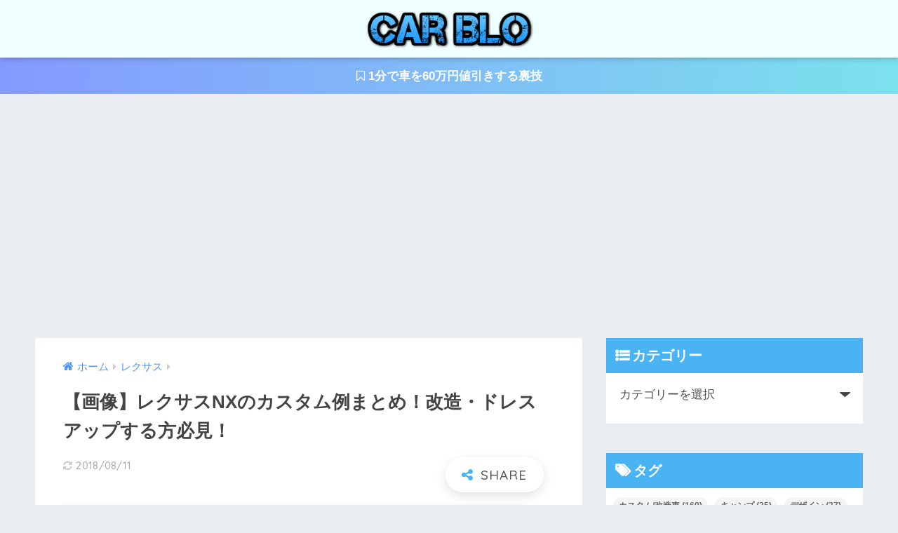

--- FILE ---
content_type: text/html; charset=UTF-8
request_url: https://carblo.net/lexus-nx-custom
body_size: 22796
content:
<!doctype html><html lang="ja"><head><meta charset="utf-8"><meta http-equiv="X-UA-Compatible" content="IE=edge"><meta name="HandheldFriendly" content="True"><meta name="MobileOptimized" content="320"><meta name="viewport" content="width=device-width, initial-scale=1, viewport-fit=cover"/><meta name="msapplication-TileColor" content="#4ab3f4"><meta name="theme-color" content="#4ab3f4"><link rel="pingback" href="https://carblo.net/xmlrpc.php"><title>【画像】レクサスNXのカスタム例まとめ！改造・ドレスアップする方必見！ | カーブロ</title><meta name='robots' content='max-image-preview:large' /><link rel='dns-prefetch' href='//fonts.googleapis.com' /><link rel='dns-prefetch' href='//maxcdn.bootstrapcdn.com' /><link rel="alternate" type="application/rss+xml" title="カーブロ &raquo; フィード" href="https://carblo.net/feed" /><link rel="alternate" type="application/rss+xml" title="カーブロ &raquo; コメントフィード" href="https://carblo.net/comments/feed" /> <script defer src="[data-uri]"></script> <style type="text/css">img.wp-smiley,
img.emoji {
	display: inline !important;
	border: none !important;
	box-shadow: none !important;
	height: 1em !important;
	width: 1em !important;
	margin: 0 0.07em !important;
	vertical-align: -0.1em !important;
	background: none !important;
	padding: 0 !important;
}</style><link rel='stylesheet' id='sng-stylesheet-css' href='https://carblo.net/wp-content/cache/autoptimize/css/autoptimize_single_94bbc635ee9f2029896bc8392439f129.css?ver2_19_6' type='text/css' media='all' /><link rel='stylesheet' id='sng-option-css' href='https://carblo.net/wp-content/cache/autoptimize/css/autoptimize_single_d8afcb0b889e7c9a00be3da30f4ae175.css?ver2_19_6' type='text/css' media='all' /><link rel='stylesheet' id='sng-googlefonts-css' href='https://fonts.googleapis.com/css?family=Quicksand%3A500%2C700&#038;display=swap' type='text/css' media='all' /><link rel='stylesheet' id='sng-fontawesome-css' href='https://maxcdn.bootstrapcdn.com/font-awesome/4.7.0/css/font-awesome.min.css' type='text/css' media='all' /><link rel='stylesheet' id='wp-block-library-css' href='https://carblo.net/wp-includes/css/dist/block-library/style.min.css?ver=6.1.9' type='text/css' media='all' /><link rel='stylesheet' id='classic-theme-styles-css' href='https://carblo.net/wp-includes/css/classic-themes.min.css?ver=1' type='text/css' media='all' /><style id='global-styles-inline-css' type='text/css'>body{--wp--preset--color--black: #000000;--wp--preset--color--cyan-bluish-gray: #abb8c3;--wp--preset--color--white: #ffffff;--wp--preset--color--pale-pink: #f78da7;--wp--preset--color--vivid-red: #cf2e2e;--wp--preset--color--luminous-vivid-orange: #ff6900;--wp--preset--color--luminous-vivid-amber: #fcb900;--wp--preset--color--light-green-cyan: #7bdcb5;--wp--preset--color--vivid-green-cyan: #00d084;--wp--preset--color--pale-cyan-blue: #8ed1fc;--wp--preset--color--vivid-cyan-blue: #0693e3;--wp--preset--color--vivid-purple: #9b51e0;--wp--preset--gradient--vivid-cyan-blue-to-vivid-purple: linear-gradient(135deg,rgba(6,147,227,1) 0%,rgb(155,81,224) 100%);--wp--preset--gradient--light-green-cyan-to-vivid-green-cyan: linear-gradient(135deg,rgb(122,220,180) 0%,rgb(0,208,130) 100%);--wp--preset--gradient--luminous-vivid-amber-to-luminous-vivid-orange: linear-gradient(135deg,rgba(252,185,0,1) 0%,rgba(255,105,0,1) 100%);--wp--preset--gradient--luminous-vivid-orange-to-vivid-red: linear-gradient(135deg,rgba(255,105,0,1) 0%,rgb(207,46,46) 100%);--wp--preset--gradient--very-light-gray-to-cyan-bluish-gray: linear-gradient(135deg,rgb(238,238,238) 0%,rgb(169,184,195) 100%);--wp--preset--gradient--cool-to-warm-spectrum: linear-gradient(135deg,rgb(74,234,220) 0%,rgb(151,120,209) 20%,rgb(207,42,186) 40%,rgb(238,44,130) 60%,rgb(251,105,98) 80%,rgb(254,248,76) 100%);--wp--preset--gradient--blush-light-purple: linear-gradient(135deg,rgb(255,206,236) 0%,rgb(152,150,240) 100%);--wp--preset--gradient--blush-bordeaux: linear-gradient(135deg,rgb(254,205,165) 0%,rgb(254,45,45) 50%,rgb(107,0,62) 100%);--wp--preset--gradient--luminous-dusk: linear-gradient(135deg,rgb(255,203,112) 0%,rgb(199,81,192) 50%,rgb(65,88,208) 100%);--wp--preset--gradient--pale-ocean: linear-gradient(135deg,rgb(255,245,203) 0%,rgb(182,227,212) 50%,rgb(51,167,181) 100%);--wp--preset--gradient--electric-grass: linear-gradient(135deg,rgb(202,248,128) 0%,rgb(113,206,126) 100%);--wp--preset--gradient--midnight: linear-gradient(135deg,rgb(2,3,129) 0%,rgb(40,116,252) 100%);--wp--preset--duotone--dark-grayscale: url('#wp-duotone-dark-grayscale');--wp--preset--duotone--grayscale: url('#wp-duotone-grayscale');--wp--preset--duotone--purple-yellow: url('#wp-duotone-purple-yellow');--wp--preset--duotone--blue-red: url('#wp-duotone-blue-red');--wp--preset--duotone--midnight: url('#wp-duotone-midnight');--wp--preset--duotone--magenta-yellow: url('#wp-duotone-magenta-yellow');--wp--preset--duotone--purple-green: url('#wp-duotone-purple-green');--wp--preset--duotone--blue-orange: url('#wp-duotone-blue-orange');--wp--preset--font-size--small: 13px;--wp--preset--font-size--medium: 20px;--wp--preset--font-size--large: 36px;--wp--preset--font-size--x-large: 42px;--wp--preset--spacing--20: 0.44rem;--wp--preset--spacing--30: 0.67rem;--wp--preset--spacing--40: 1rem;--wp--preset--spacing--50: 1.5rem;--wp--preset--spacing--60: 2.25rem;--wp--preset--spacing--70: 3.38rem;--wp--preset--spacing--80: 5.06rem;}:where(.is-layout-flex){gap: 0.5em;}body .is-layout-flow > .alignleft{float: left;margin-inline-start: 0;margin-inline-end: 2em;}body .is-layout-flow > .alignright{float: right;margin-inline-start: 2em;margin-inline-end: 0;}body .is-layout-flow > .aligncenter{margin-left: auto !important;margin-right: auto !important;}body .is-layout-constrained > .alignleft{float: left;margin-inline-start: 0;margin-inline-end: 2em;}body .is-layout-constrained > .alignright{float: right;margin-inline-start: 2em;margin-inline-end: 0;}body .is-layout-constrained > .aligncenter{margin-left: auto !important;margin-right: auto !important;}body .is-layout-constrained > :where(:not(.alignleft):not(.alignright):not(.alignfull)){max-width: var(--wp--style--global--content-size);margin-left: auto !important;margin-right: auto !important;}body .is-layout-constrained > .alignwide{max-width: var(--wp--style--global--wide-size);}body .is-layout-flex{display: flex;}body .is-layout-flex{flex-wrap: wrap;align-items: center;}body .is-layout-flex > *{margin: 0;}:where(.wp-block-columns.is-layout-flex){gap: 2em;}.has-black-color{color: var(--wp--preset--color--black) !important;}.has-cyan-bluish-gray-color{color: var(--wp--preset--color--cyan-bluish-gray) !important;}.has-white-color{color: var(--wp--preset--color--white) !important;}.has-pale-pink-color{color: var(--wp--preset--color--pale-pink) !important;}.has-vivid-red-color{color: var(--wp--preset--color--vivid-red) !important;}.has-luminous-vivid-orange-color{color: var(--wp--preset--color--luminous-vivid-orange) !important;}.has-luminous-vivid-amber-color{color: var(--wp--preset--color--luminous-vivid-amber) !important;}.has-light-green-cyan-color{color: var(--wp--preset--color--light-green-cyan) !important;}.has-vivid-green-cyan-color{color: var(--wp--preset--color--vivid-green-cyan) !important;}.has-pale-cyan-blue-color{color: var(--wp--preset--color--pale-cyan-blue) !important;}.has-vivid-cyan-blue-color{color: var(--wp--preset--color--vivid-cyan-blue) !important;}.has-vivid-purple-color{color: var(--wp--preset--color--vivid-purple) !important;}.has-black-background-color{background-color: var(--wp--preset--color--black) !important;}.has-cyan-bluish-gray-background-color{background-color: var(--wp--preset--color--cyan-bluish-gray) !important;}.has-white-background-color{background-color: var(--wp--preset--color--white) !important;}.has-pale-pink-background-color{background-color: var(--wp--preset--color--pale-pink) !important;}.has-vivid-red-background-color{background-color: var(--wp--preset--color--vivid-red) !important;}.has-luminous-vivid-orange-background-color{background-color: var(--wp--preset--color--luminous-vivid-orange) !important;}.has-luminous-vivid-amber-background-color{background-color: var(--wp--preset--color--luminous-vivid-amber) !important;}.has-light-green-cyan-background-color{background-color: var(--wp--preset--color--light-green-cyan) !important;}.has-vivid-green-cyan-background-color{background-color: var(--wp--preset--color--vivid-green-cyan) !important;}.has-pale-cyan-blue-background-color{background-color: var(--wp--preset--color--pale-cyan-blue) !important;}.has-vivid-cyan-blue-background-color{background-color: var(--wp--preset--color--vivid-cyan-blue) !important;}.has-vivid-purple-background-color{background-color: var(--wp--preset--color--vivid-purple) !important;}.has-black-border-color{border-color: var(--wp--preset--color--black) !important;}.has-cyan-bluish-gray-border-color{border-color: var(--wp--preset--color--cyan-bluish-gray) !important;}.has-white-border-color{border-color: var(--wp--preset--color--white) !important;}.has-pale-pink-border-color{border-color: var(--wp--preset--color--pale-pink) !important;}.has-vivid-red-border-color{border-color: var(--wp--preset--color--vivid-red) !important;}.has-luminous-vivid-orange-border-color{border-color: var(--wp--preset--color--luminous-vivid-orange) !important;}.has-luminous-vivid-amber-border-color{border-color: var(--wp--preset--color--luminous-vivid-amber) !important;}.has-light-green-cyan-border-color{border-color: var(--wp--preset--color--light-green-cyan) !important;}.has-vivid-green-cyan-border-color{border-color: var(--wp--preset--color--vivid-green-cyan) !important;}.has-pale-cyan-blue-border-color{border-color: var(--wp--preset--color--pale-cyan-blue) !important;}.has-vivid-cyan-blue-border-color{border-color: var(--wp--preset--color--vivid-cyan-blue) !important;}.has-vivid-purple-border-color{border-color: var(--wp--preset--color--vivid-purple) !important;}.has-vivid-cyan-blue-to-vivid-purple-gradient-background{background: var(--wp--preset--gradient--vivid-cyan-blue-to-vivid-purple) !important;}.has-light-green-cyan-to-vivid-green-cyan-gradient-background{background: var(--wp--preset--gradient--light-green-cyan-to-vivid-green-cyan) !important;}.has-luminous-vivid-amber-to-luminous-vivid-orange-gradient-background{background: var(--wp--preset--gradient--luminous-vivid-amber-to-luminous-vivid-orange) !important;}.has-luminous-vivid-orange-to-vivid-red-gradient-background{background: var(--wp--preset--gradient--luminous-vivid-orange-to-vivid-red) !important;}.has-very-light-gray-to-cyan-bluish-gray-gradient-background{background: var(--wp--preset--gradient--very-light-gray-to-cyan-bluish-gray) !important;}.has-cool-to-warm-spectrum-gradient-background{background: var(--wp--preset--gradient--cool-to-warm-spectrum) !important;}.has-blush-light-purple-gradient-background{background: var(--wp--preset--gradient--blush-light-purple) !important;}.has-blush-bordeaux-gradient-background{background: var(--wp--preset--gradient--blush-bordeaux) !important;}.has-luminous-dusk-gradient-background{background: var(--wp--preset--gradient--luminous-dusk) !important;}.has-pale-ocean-gradient-background{background: var(--wp--preset--gradient--pale-ocean) !important;}.has-electric-grass-gradient-background{background: var(--wp--preset--gradient--electric-grass) !important;}.has-midnight-gradient-background{background: var(--wp--preset--gradient--midnight) !important;}.has-small-font-size{font-size: var(--wp--preset--font-size--small) !important;}.has-medium-font-size{font-size: var(--wp--preset--font-size--medium) !important;}.has-large-font-size{font-size: var(--wp--preset--font-size--large) !important;}.has-x-large-font-size{font-size: var(--wp--preset--font-size--x-large) !important;}
.wp-block-navigation a:where(:not(.wp-element-button)){color: inherit;}
:where(.wp-block-columns.is-layout-flex){gap: 2em;}
.wp-block-pullquote{font-size: 1.5em;line-height: 1.6;}</style><link rel='stylesheet' id='contact-form-7-css' href='https://carblo.net/wp-content/cache/autoptimize/css/autoptimize_single_443a0083792b1ca61e8116184cb5901e.css' type='text/css' media='all' /><link rel='stylesheet' id='toc-screen-css' href='https://carblo.net/wp-content/plugins/table-of-contents-plus/screen.min.css' type='text/css' media='all' /><link rel='stylesheet' id='ppress-frontend-css' href='https://carblo.net/wp-content/plugins/wp-user-avatar/assets/css/frontend.min.css' type='text/css' media='all' /><link rel='stylesheet' id='ppress-flatpickr-css' href='https://carblo.net/wp-content/plugins/wp-user-avatar/assets/flatpickr/flatpickr.min.css' type='text/css' media='all' /><link rel='stylesheet' id='ppress-select2-css' href='https://carblo.net/wp-content/plugins/wp-user-avatar/assets/select2/select2.min.css' type='text/css' media='all' /><link rel='stylesheet' id='yyi_rinker_stylesheet-css' href='https://carblo.net/wp-content/cache/autoptimize/css/autoptimize_single_a4f926b63b8cdb8536993268738b48e2.css?v=1.1.10' type='text/css' media='all' /><link rel='stylesheet' id='child-style-css' href='https://carblo.net/wp-content/cache/autoptimize/css/autoptimize_single_452fe613eebf770091e51511a5946db2.css' type='text/css' media='all' /><link rel='stylesheet' id='amazonjs-css' href='https://carblo.net/wp-content/cache/autoptimize/css/autoptimize_single_3e681c008a53fd674d6192fc4c824358.css' type='text/css' media='all' /> <script type='text/javascript' src='https://carblo.net/wp-includes/js/jquery/jquery.min.js?ver=3.6.1' id='jquery-core-js'></script> <script defer type='text/javascript' src='https://carblo.net/wp-includes/js/jquery/jquery-migrate.min.js?ver=3.3.2' id='jquery-migrate-js'></script> <script defer type='text/javascript' src='https://carblo.net/wp-content/plugins/wp-user-avatar/assets/flatpickr/flatpickr.min.js' id='ppress-flatpickr-js'></script> <script defer type='text/javascript' src='https://carblo.net/wp-content/plugins/wp-user-avatar/assets/select2/select2.min.js' id='ppress-select2-js'></script> <link rel="https://api.w.org/" href="https://carblo.net/wp-json/" /><link rel="alternate" type="application/json" href="https://carblo.net/wp-json/wp/v2/posts/6700" /><link rel="EditURI" type="application/rsd+xml" title="RSD" href="https://carblo.net/xmlrpc.php?rsd" /><link rel="canonical" href="https://carblo.net/lexus-nx-custom" /><link rel='shortlink' href='https://carblo.net/?p=6700' /><link rel="alternate" type="application/json+oembed" href="https://carblo.net/wp-json/oembed/1.0/embed?url=https%3A%2F%2Fcarblo.net%2Flexus-nx-custom" /><link rel="alternate" type="text/xml+oembed" href="https://carblo.net/wp-json/oembed/1.0/embed?url=https%3A%2F%2Fcarblo.net%2Flexus-nx-custom&#038;format=xml" /><style>.yyi-rinker-images {
    display: flex;
    justify-content: center;
    align-items: center;
    position: relative;

}
div.yyi-rinker-image img.yyi-rinker-main-img.hidden {
    display: none;
}

.yyi-rinker-images-arrow {
    cursor: pointer;
    position: absolute;
    top: 50%;
    display: block;
    margin-top: -11px;
    opacity: 0.6;
    width: 22px;
}

.yyi-rinker-images-arrow-left{
    left: -10px;
}
.yyi-rinker-images-arrow-right{
    right: -10px;
}

.yyi-rinker-images-arrow-left.hidden {
    display: none;
}

.yyi-rinker-images-arrow-right.hidden {
    display: none;
}
div.yyi-rinker-contents.yyi-rinker-design-tate  div.yyi-rinker-box{
    flex-direction: column;
}

div.yyi-rinker-contents.yyi-rinker-design-slim div.yyi-rinker-box .yyi-rinker-links {
    flex-direction: column;
}

div.yyi-rinker-contents.yyi-rinker-design-slim div.yyi-rinker-info {
    width: 100%;
}

div.yyi-rinker-contents.yyi-rinker-design-slim .yyi-rinker-title {
    text-align: center;
}

div.yyi-rinker-contents.yyi-rinker-design-slim .yyi-rinker-links {
    text-align: center;
}
div.yyi-rinker-contents.yyi-rinker-design-slim .yyi-rinker-image {
    margin: auto;
}

div.yyi-rinker-contents.yyi-rinker-design-slim div.yyi-rinker-info ul.yyi-rinker-links li {
	align-self: stretch;
}
div.yyi-rinker-contents.yyi-rinker-design-slim div.yyi-rinker-box div.yyi-rinker-info {
	padding: 0;
}
div.yyi-rinker-contents.yyi-rinker-design-slim div.yyi-rinker-box {
	flex-direction: column;
	padding: 14px 5px 0;
}

.yyi-rinker-design-slim div.yyi-rinker-box div.yyi-rinker-info {
	text-align: center;
}

.yyi-rinker-design-slim div.price-box span.price {
	display: block;
}

div.yyi-rinker-contents.yyi-rinker-design-slim div.yyi-rinker-info div.yyi-rinker-title a{
	font-size:16px;
}

div.yyi-rinker-contents.yyi-rinker-design-slim ul.yyi-rinker-links li.amazonkindlelink:before,  div.yyi-rinker-contents.yyi-rinker-design-slim ul.yyi-rinker-links li.amazonlink:before,  div.yyi-rinker-contents.yyi-rinker-design-slim ul.yyi-rinker-links li.rakutenlink:before,  div.yyi-rinker-contents.yyi-rinker-design-slim ul.yyi-rinker-links li.yahoolink:before {
	font-size:12px;
}

div.yyi-rinker-contents.yyi-rinker-design-slim ul.yyi-rinker-links li a {
	font-size: 13px;
}
.entry-content ul.yyi-rinker-links li {
	padding: 0;
}</style><meta property="og:title" content="【画像】レクサスNXのカスタム例まとめ！改造・ドレスアップする方必見！" /><meta property="og:description" content="くま&#x1f1ef;&#x1f1f5;さん(@urawa.no.kuma)がシェアした投稿 &#8211; 2018年 3月月23日午前4時37分PDT この車はホワイトパールのボディにTOM’Sのフルエアロを身にまと ... " /><meta property="og:type" content="article" /><meta property="og:url" content="https://carblo.net/lexus-nx-custom" /><meta property="og:image" content="https://carblo.net/wp-content/uploads/2018/04/lexus-nx-custom.png" /><meta name="thumbnail" content="https://carblo.net/wp-content/uploads/2018/04/lexus-nx-custom.png" /><meta property="og:site_name" content="カーブロ" /><meta name="twitter:card" content="summary_large_image" /> <script data-ad-client="ca-pub-7798807912313217" async src="https://pagead2.googlesyndication.com/pagead/js/adsbygoogle.js"></script> <script>(function(i,s,o,g,r,a,m){i['GoogleAnalyticsObject']=r;i[r]=i[r]||function(){
	  (i[r].q=i[r].q||[]).push(arguments)},i[r].l=1*new Date();a=s.createElement(o),
	  m=s.getElementsByTagName(o)[0];a.async=1;a.src=g;m.parentNode.insertBefore(a,m)
	  })(window,document,'script','//www.google-analytics.com/analytics.js','ga');
	  ga('create', 'UA-52971705-14', 'auto');
	  ga('send', 'pageview');</script> <link rel="icon" href="https://carblo.net/wp-content/uploads/2017/06/cropped-carblo-icon-32x32.jpg" sizes="32x32" /><link rel="icon" href="https://carblo.net/wp-content/uploads/2017/06/cropped-carblo-icon-192x192.jpg" sizes="192x192" /><link rel="apple-touch-icon" href="https://carblo.net/wp-content/uploads/2017/06/cropped-carblo-icon-180x180.jpg" /><meta name="msapplication-TileImage" content="https://carblo.net/wp-content/uploads/2017/06/cropped-carblo-icon-270x270.jpg" /><style>a{color:#4f96f6}.main-c, .has-sango-main-color{color:#4ab3f4}.main-bc, .has-sango-main-background-color{background-color:#4ab3f4}.main-bdr, #inner-content .main-bdr{border-color:#4ab3f4}.pastel-c, .has-sango-pastel-color{color:#e8f5fd}.pastel-bc, .has-sango-pastel-background-color, #inner-content .pastel-bc{background-color:#e8f5fd}.accent-c, .has-sango-accent-color{color:#ffb36b}.accent-bc, .has-sango-accent-background-color{background-color:#ffb36b}.header, #footer-menu, .drawer__title{background-color:#f0ffff}#logo a{color:#FFF}.desktop-nav li a , .mobile-nav li a, #footer-menu a, #drawer__open, .header-search__open, .copyright, .drawer__title{color:#1e73be}.drawer__title .close span, .drawer__title .close span:before{background:#1e73be}.desktop-nav li:after{background:#1e73be}.mobile-nav .current-menu-item{border-bottom-color:#1e73be}.widgettitle, .sidebar .wp-block-group h2, .drawer .wp-block-group h2{color:#ffffff;background-color:#4ab3f4}.footer, .footer-block{background-color:#e0e4eb}.footer-block, .footer, .footer a, .footer .widget ul li a{color:#3c3c3c}#toc_container .toc_title, .entry-content .ez-toc-title-container, #footer_menu .raised, .pagination a, .pagination span, #reply-title:before, .entry-content blockquote:before, .main-c-before li:before, .main-c-b:before{color:#4ab3f4}.searchform__submit, .footer-block .wp-block-search .wp-block-search__button, .sidebar .wp-block-search .wp-block-search__button, .footer .wp-block-search .wp-block-search__button, .drawer .wp-block-search .wp-block-search__button, #toc_container .toc_title:before, .ez-toc-title-container:before, .cat-name, .pre_tag > span, .pagination .current, .post-page-numbers.current, #submit, .withtag_list > span, .main-bc-before li:before{background-color:#4ab3f4}#toc_container, #ez-toc-container, .entry-content h3, .li-mainbdr ul, .li-mainbdr ol{border-color:#4ab3f4}.search-title i, .acc-bc-before li:before{background:#ffb36b}.li-accentbdr ul, .li-accentbdr ol{border-color:#ffb36b}.pagination a:hover, .li-pastelbc ul, .li-pastelbc ol{background:#e8f5fd}body{font-size:100%}@media only screen and (min-width:481px){body{font-size:107%}}@media only screen and (min-width:1030px){body{font-size:107%}}.totop{background:#5ba9f7}.header-info a{color:#FFF;background:linear-gradient(95deg, #8499ff, #7be1ed)}.fixed-menu ul{background:#FFF}.fixed-menu a{color:#a2a7ab}.fixed-menu .current-menu-item a, .fixed-menu ul li a.active{color:#6bb6ff}.post-tab{background:#FFF}.post-tab > div{color:#a7a7a7}.post-tab > div.tab-active{background:linear-gradient(45deg, #bdb9ff, #67b8ff)}body{font-family:"Helvetica", "Arial", "Hiragino Kaku Gothic ProN", "Hiragino Sans", YuGothic, "Yu Gothic", "メイリオ", Meiryo, sans-serif;}.dfont{font-family:"Quicksand","Helvetica", "Arial", "Hiragino Kaku Gothic ProN", "Hiragino Sans", YuGothic, "Yu Gothic", "メイリオ", Meiryo, sans-serif;}</style></head><body class="post-template-default single single-post postid-6700 single-format-standard fa4"> <svg xmlns="http://www.w3.org/2000/svg" viewBox="0 0 0 0" width="0" height="0" focusable="false" role="none" style="visibility: hidden; position: absolute; left: -9999px; overflow: hidden;" ><defs><filter id="wp-duotone-dark-grayscale"><feColorMatrix color-interpolation-filters="sRGB" type="matrix" values=" .299 .587 .114 0 0 .299 .587 .114 0 0 .299 .587 .114 0 0 .299 .587 .114 0 0 " /><feComponentTransfer color-interpolation-filters="sRGB" ><feFuncR type="table" tableValues="0 0.49803921568627" /><feFuncG type="table" tableValues="0 0.49803921568627" /><feFuncB type="table" tableValues="0 0.49803921568627" /><feFuncA type="table" tableValues="1 1" /></feComponentTransfer><feComposite in2="SourceGraphic" operator="in" /></filter></defs></svg><svg xmlns="http://www.w3.org/2000/svg" viewBox="0 0 0 0" width="0" height="0" focusable="false" role="none" style="visibility: hidden; position: absolute; left: -9999px; overflow: hidden;" ><defs><filter id="wp-duotone-grayscale"><feColorMatrix color-interpolation-filters="sRGB" type="matrix" values=" .299 .587 .114 0 0 .299 .587 .114 0 0 .299 .587 .114 0 0 .299 .587 .114 0 0 " /><feComponentTransfer color-interpolation-filters="sRGB" ><feFuncR type="table" tableValues="0 1" /><feFuncG type="table" tableValues="0 1" /><feFuncB type="table" tableValues="0 1" /><feFuncA type="table" tableValues="1 1" /></feComponentTransfer><feComposite in2="SourceGraphic" operator="in" /></filter></defs></svg><svg xmlns="http://www.w3.org/2000/svg" viewBox="0 0 0 0" width="0" height="0" focusable="false" role="none" style="visibility: hidden; position: absolute; left: -9999px; overflow: hidden;" ><defs><filter id="wp-duotone-purple-yellow"><feColorMatrix color-interpolation-filters="sRGB" type="matrix" values=" .299 .587 .114 0 0 .299 .587 .114 0 0 .299 .587 .114 0 0 .299 .587 .114 0 0 " /><feComponentTransfer color-interpolation-filters="sRGB" ><feFuncR type="table" tableValues="0.54901960784314 0.98823529411765" /><feFuncG type="table" tableValues="0 1" /><feFuncB type="table" tableValues="0.71764705882353 0.25490196078431" /><feFuncA type="table" tableValues="1 1" /></feComponentTransfer><feComposite in2="SourceGraphic" operator="in" /></filter></defs></svg><svg xmlns="http://www.w3.org/2000/svg" viewBox="0 0 0 0" width="0" height="0" focusable="false" role="none" style="visibility: hidden; position: absolute; left: -9999px; overflow: hidden;" ><defs><filter id="wp-duotone-blue-red"><feColorMatrix color-interpolation-filters="sRGB" type="matrix" values=" .299 .587 .114 0 0 .299 .587 .114 0 0 .299 .587 .114 0 0 .299 .587 .114 0 0 " /><feComponentTransfer color-interpolation-filters="sRGB" ><feFuncR type="table" tableValues="0 1" /><feFuncG type="table" tableValues="0 0.27843137254902" /><feFuncB type="table" tableValues="0.5921568627451 0.27843137254902" /><feFuncA type="table" tableValues="1 1" /></feComponentTransfer><feComposite in2="SourceGraphic" operator="in" /></filter></defs></svg><svg xmlns="http://www.w3.org/2000/svg" viewBox="0 0 0 0" width="0" height="0" focusable="false" role="none" style="visibility: hidden; position: absolute; left: -9999px; overflow: hidden;" ><defs><filter id="wp-duotone-midnight"><feColorMatrix color-interpolation-filters="sRGB" type="matrix" values=" .299 .587 .114 0 0 .299 .587 .114 0 0 .299 .587 .114 0 0 .299 .587 .114 0 0 " /><feComponentTransfer color-interpolation-filters="sRGB" ><feFuncR type="table" tableValues="0 0" /><feFuncG type="table" tableValues="0 0.64705882352941" /><feFuncB type="table" tableValues="0 1" /><feFuncA type="table" tableValues="1 1" /></feComponentTransfer><feComposite in2="SourceGraphic" operator="in" /></filter></defs></svg><svg xmlns="http://www.w3.org/2000/svg" viewBox="0 0 0 0" width="0" height="0" focusable="false" role="none" style="visibility: hidden; position: absolute; left: -9999px; overflow: hidden;" ><defs><filter id="wp-duotone-magenta-yellow"><feColorMatrix color-interpolation-filters="sRGB" type="matrix" values=" .299 .587 .114 0 0 .299 .587 .114 0 0 .299 .587 .114 0 0 .299 .587 .114 0 0 " /><feComponentTransfer color-interpolation-filters="sRGB" ><feFuncR type="table" tableValues="0.78039215686275 1" /><feFuncG type="table" tableValues="0 0.94901960784314" /><feFuncB type="table" tableValues="0.35294117647059 0.47058823529412" /><feFuncA type="table" tableValues="1 1" /></feComponentTransfer><feComposite in2="SourceGraphic" operator="in" /></filter></defs></svg><svg xmlns="http://www.w3.org/2000/svg" viewBox="0 0 0 0" width="0" height="0" focusable="false" role="none" style="visibility: hidden; position: absolute; left: -9999px; overflow: hidden;" ><defs><filter id="wp-duotone-purple-green"><feColorMatrix color-interpolation-filters="sRGB" type="matrix" values=" .299 .587 .114 0 0 .299 .587 .114 0 0 .299 .587 .114 0 0 .299 .587 .114 0 0 " /><feComponentTransfer color-interpolation-filters="sRGB" ><feFuncR type="table" tableValues="0.65098039215686 0.40392156862745" /><feFuncG type="table" tableValues="0 1" /><feFuncB type="table" tableValues="0.44705882352941 0.4" /><feFuncA type="table" tableValues="1 1" /></feComponentTransfer><feComposite in2="SourceGraphic" operator="in" /></filter></defs></svg><svg xmlns="http://www.w3.org/2000/svg" viewBox="0 0 0 0" width="0" height="0" focusable="false" role="none" style="visibility: hidden; position: absolute; left: -9999px; overflow: hidden;" ><defs><filter id="wp-duotone-blue-orange"><feColorMatrix color-interpolation-filters="sRGB" type="matrix" values=" .299 .587 .114 0 0 .299 .587 .114 0 0 .299 .587 .114 0 0 .299 .587 .114 0 0 " /><feComponentTransfer color-interpolation-filters="sRGB" ><feFuncR type="table" tableValues="0.098039215686275 1" /><feFuncG type="table" tableValues="0 0.66274509803922" /><feFuncB type="table" tableValues="0.84705882352941 0.41960784313725" /><feFuncA type="table" tableValues="1 1" /></feComponentTransfer><feComposite in2="SourceGraphic" operator="in" /></filter></defs></svg><div id="container"><header class="header header--center"><div id="inner-header" class="wrap cf"><div id="logo" class="header-logo h1 dfont"> <a href="https://carblo.net" class="header-logo__link"> <img src="https://carblo.net/wp-content/uploads/2017/11/carblo-logo-2-e1533821598695.png" alt="カーブロ" width="316" height="78" class="header-logo__img"> </a></div><div class="header-search"> <label class="header-search__open" for="header-search-input"><i class="fa fa-search" aria-hidden="true"></i></label> <input type="checkbox" class="header-search__input" id="header-search-input" onclick="document.querySelector('.header-search__modal .searchform__input').focus()"> <label class="header-search__close" for="header-search-input"></label><div class="header-search__modal"><form role="search" method="get" class="searchform" action="https://carblo.net/"><div> <input type="search" class="searchform__input" name="s" value="" placeholder="検索" /> <button type="submit" class="searchform__submit" aria-label="検索"><i class="fa fa-search" aria-hidden="true"></i></button></div></form></div></div></div></header><div class="header-info "> <a href="https://carblo.net/car-discount"> <i class="fa fa-bookmark-o" aria-hidden="true"></i> 1分で車を60万円値引きする裏技 </a></div><div id="content"><div id="inner-content" class="wrap cf"><main id="main" class="m-all t-2of3 d-5of7 cf"><article id="entry" class="cf post-6700 post type-post status-publish format-standard has-post-thumbnail category-lexus tag-custom-car"><header class="article-header entry-header"><nav id="breadcrumb" class="breadcrumb"><ul itemscope itemtype="http://schema.org/BreadcrumbList"><li itemprop="itemListElement" itemscope itemtype="http://schema.org/ListItem"><a href="https://carblo.net" itemprop="item"><span itemprop="name">ホーム</span></a><meta itemprop="position" content="1" /></li><li itemprop="itemListElement" itemscope itemtype="http://schema.org/ListItem"><a href="https://carblo.net/category/lexus" itemprop="item"><span itemprop="name">レクサス</span></a><meta itemprop="position" content="2" /></li></ul></nav><h1 class="entry-title single-title">【画像】レクサスNXのカスタム例まとめ！改造・ドレスアップする方必見！</h1><p class="entry-meta vcard dfont"> <time class="updated entry-time" datetime="2018-08-11T02:36:08+09:00">2018/08/11</time></p> <input type="checkbox" id="fab"> <label class="fab-btn extended-fab main-c" for="fab"><i class="fa fa-share-alt" aria-hidden="true"></i></label> <label class="fab__close-cover" for="fab"></label><div id="fab__contents"><div class="fab__contents-main dfont"> <label class="close" for="fab"><span></span></label><p class="fab__contents_title">SHARE</p><div class="fab__contents_img" style="background-image: url(https://carblo.net/wp-content/uploads/2018/04/lexus-nx-custom-520x300.png);"></div><div class="sns-btn sns-dif"><ul><li class="tw sns-btn__item"> <a href="https://twitter.com/share?url=https%3A%2F%2Fcarblo.net%2Flexus-nx-custom&text=%E3%80%90%E7%94%BB%E5%83%8F%E3%80%91%E3%83%AC%E3%82%AF%E3%82%B5%E3%82%B9NX%E3%81%AE%E3%82%AB%E3%82%B9%E3%82%BF%E3%83%A0%E4%BE%8B%E3%81%BE%E3%81%A8%E3%82%81%EF%BC%81%E6%94%B9%E9%80%A0%E3%83%BB%E3%83%89%E3%83%AC%E3%82%B9%E3%82%A2%E3%83%83%E3%83%97%E3%81%99%E3%82%8B%E6%96%B9%E5%BF%85%E8%A6%8B%EF%BC%81%EF%BD%9C%E3%82%AB%E3%83%BC%E3%83%96%E3%83%AD" target="_blank" rel="nofollow noopener noreferrer" aria-label="Twitterでシェアする"> <i class="fa fa-twitter" aria-hidden="true"></i> <span class="share_txt">ツイート</span> </a></li><li class="fb sns-btn__item"> <a href="https://www.facebook.com/share.php?u=https%3A%2F%2Fcarblo.net%2Flexus-nx-custom" target="_blank" rel="nofollow noopener noreferrer" aria-label="Facebookでシェアする"> <i class="fa fa-facebook" aria-hidden="true"></i> <span class="share_txt">シェア</span> </a></li><li class="hatebu sns-btn__item"> <a href="http://b.hatena.ne.jp/add?mode=confirm&url=https%3A%2F%2Fcarblo.net%2Flexus-nx-custom&title=%E3%80%90%E7%94%BB%E5%83%8F%E3%80%91%E3%83%AC%E3%82%AF%E3%82%B5%E3%82%B9NX%E3%81%AE%E3%82%AB%E3%82%B9%E3%82%BF%E3%83%A0%E4%BE%8B%E3%81%BE%E3%81%A8%E3%82%81%EF%BC%81%E6%94%B9%E9%80%A0%E3%83%BB%E3%83%89%E3%83%AC%E3%82%B9%E3%82%A2%E3%83%83%E3%83%97%E3%81%99%E3%82%8B%E6%96%B9%E5%BF%85%E8%A6%8B%EF%BC%81%EF%BD%9C%E3%82%AB%E3%83%BC%E3%83%96%E3%83%AD" target="_blank" rel="nofollow noopener noreferrer" aria-label="はてブでブックマークする"> <i class="fa fa-hatebu" aria-hidden="true"></i> <span class="share_txt">はてブ</span> </a></li><li class="line sns-btn__item"> <a href="https://social-plugins.line.me/lineit/share?url=https%3A%2F%2Fcarblo.net%2Flexus-nx-custom&text=%E3%80%90%E7%94%BB%E5%83%8F%E3%80%91%E3%83%AC%E3%82%AF%E3%82%B5%E3%82%B9NX%E3%81%AE%E3%82%AB%E3%82%B9%E3%82%BF%E3%83%A0%E4%BE%8B%E3%81%BE%E3%81%A8%E3%82%81%EF%BC%81%E6%94%B9%E9%80%A0%E3%83%BB%E3%83%89%E3%83%AC%E3%82%B9%E3%82%A2%E3%83%83%E3%83%97%E3%81%99%E3%82%8B%E6%96%B9%E5%BF%85%E8%A6%8B%EF%BC%81%EF%BD%9C%E3%82%AB%E3%83%BC%E3%83%96%E3%83%AD" target="_blank" rel="nofollow noopener noreferrer" aria-label="LINEでシェアする"> <img src="https://carblo.net/wp-content/themes/sango-theme/library/images/line.svg"> <span class="share_txt share_txt_line dfont">LINE</span> </a></li><li class="pkt sns-btn__item"> <a href="http://getpocket.com/edit?url=https%3A%2F%2Fcarblo.net%2Flexus-nx-custom&title=%E3%80%90%E7%94%BB%E5%83%8F%E3%80%91%E3%83%AC%E3%82%AF%E3%82%B5%E3%82%B9NX%E3%81%AE%E3%82%AB%E3%82%B9%E3%82%BF%E3%83%A0%E4%BE%8B%E3%81%BE%E3%81%A8%E3%82%81%EF%BC%81%E6%94%B9%E9%80%A0%E3%83%BB%E3%83%89%E3%83%AC%E3%82%B9%E3%82%A2%E3%83%83%E3%83%97%E3%81%99%E3%82%8B%E6%96%B9%E5%BF%85%E8%A6%8B%EF%BC%81%EF%BD%9C%E3%82%AB%E3%83%BC%E3%83%96%E3%83%AD" target="_blank" rel="nofollow noopener noreferrer" aria-label="Pocketに保存する"> <i class="fa fa-get-pocket" aria-hidden="true"></i> <span class="share_txt">Pocket</span> </a></li></ul></div></div></div></header><section class="entry-content cf"><blockquote class="instagram-media" data-instgrm-permalink="https://www.instagram.com/p/BgqhDNBDcod/" data-instgrm-version="8" style="background: #FFF; border: 0; border-radius: 3px; box-shadow: 0 0 1px 0 rgba(0,0,0,0.5),0 1px 10px 0 rgba(0,0,0,0.15); margin: 1px; max-width: 658px; padding: 0; width: calc(100% - 2px);"><div style="padding: 8px;"><div style="background: #F8F8F8; line-height: 0; margin-top: 40px; padding: 50% 0; text-align: center; width: 100%;"><div style="background: url(data:image/png; base64,ivborw0kggoaaaansuheugaaacwaaaascamaaaapwqozaaaabgdbtueaalgpc/xhbqaaaafzukdcak7ohokaaaamuexurczmzpf399fx1+bm5mzy9amaaadisurbvdjlvzxbesmgces5/p8/t9furvcrmu73jwlzosgsiizurcjo/ad+eqjjb4hv8bft+idpqocx1wjosbfhh2xssxeiyn3uli/6mnree07uiwjev8ueowds88ly97kqytlijkktuybbruayvh5wohixmpi5we58ek028czwyuqdlkpg1bkb4nnm+veanfhqn1k4+gpt6ugqcvu2h2ovuif/gwufyy8owepdyzsa3avcqpvovvzzz2vtnn2wu8qzvjddeto90gsy9mvlqtgysy231mxry6i2ggqjrty0l8fxcxfcbbhwrsyyaaaaaelftksuqmcc); display: block; height: 44px; margin: 0 auto -44px; position: relative; top: -22px; width: 44px;"></div></div><p style="color: #c9c8cd; font-family: Arial,sans-serif; font-size: 14px; line-height: 17px; margin-bottom: 0; margin-top: 8px; overflow: hidden; padding: 8px 0 7px; text-align: center; text-overflow: ellipsis; white-space: nowrap;"><a href="https://www.instagram.com/p/BgqhDNBDcod/" style="color: #c9c8cd; font-family: Arial,sans-serif; font-size: 14px; font-style: normal; font-weight: normal; line-height: 17px; text-decoration: none;" target="_blank">くま&#x1f1ef;&#x1f1f5;さん(@urawa.no.kuma)がシェアした投稿</a> &#8211; <time style="font-family: Arial,sans-serif; font-size: 14px; line-height: 17px;" datetime="2018-03-23T11:37:45+00:00">2018年 3月月23日午前4時37分PDT</time></p></div></blockquote><p><script async defer src="//www.instagram.com/embed.js"></script></p><p>この車はホワイトパールのボディにTOM’Sのフルエアロを身にまとっています。</p><p>フロントバンパーやリップスポイラー、ドアミラーの細部に赤いラインを施していてスポーティーな仕上がりとなっているのがカッコいいですね。</p><p>足回りは若干のローダウン、ホイールはAMEのシャレン。ホイールのセンターキャップも赤色となっていてボディとの統一感がCOOLです。</p><p>&nbsp;</p><blockquote class="instagram-media" data-instgrm-permalink="https://www.instagram.com/p/BgjJxYMFmgJ/" data-instgrm-version="8" style="background: #FFF; border: 0; border-radius: 3px; box-shadow: 0 0 1px 0 rgba(0,0,0,0.5),0 1px 10px 0 rgba(0,0,0,0.15); margin: 1px; max-width: 658px; padding: 0; width: calc(100% - 2px);"><div style="padding: 8px;"><div style="background: #F8F8F8; line-height: 0; margin-top: 40px; padding: 37.4537037037037% 0; text-align: center; width: 100%;"><div style="background: url(data:image/png; base64,ivborw0kggoaaaansuheugaaacwaaaascamaaaapwqozaaaabgdbtueaalgpc/xhbqaaaafzukdcak7ohokaaaamuexurczmzpf399fx1+bm5mzy9amaaadisurbvdjlvzxbesmgces5/p8/t9furvcrmu73jwlzosgsiizurcjo/ad+eqjjb4hv8bft+idpqocx1wjosbfhh2xssxeiyn3uli/6mnree07uiwjev8ueowds88ly97kqytlijkktuybbruayvh5wohixmpi5we58ek028czwyuqdlkpg1bkb4nnm+veanfhqn1k4+gpt6ugqcvu2h2ovuif/gwufyy8owepdyzsa3avcqpvovvzzz2vtnn2wu8qzvjddeto90gsy9mvlqtgysy231mxry6i2ggqjrty0l8fxcxfcbbhwrsyyaaaaaelftksuqmcc); display: block; height: 44px; margin: 0 auto -44px; position: relative; top: -22px; width: 44px;"></div></div><p style="color: #c9c8cd; font-family: Arial,sans-serif; font-size: 14px; line-height: 17px; margin-bottom: 0; margin-top: 8px; overflow: hidden; padding: 8px 0 7px; text-align: center; text-overflow: ellipsis; white-space: nowrap;"><a href="https://www.instagram.com/p/BgjJxYMFmgJ/" style="color: #c9c8cd; font-family: Arial,sans-serif; font-size: 14px; font-style: normal; font-weight: normal; line-height: 17px; text-decoration: none;" target="_blank">Hiroaki_Ishihara&#x1f1ef;&#x1f1f5;さん(@hei.papa)がシェアした投稿</a> &#8211; <time style="font-family: Arial,sans-serif; font-size: 14px; line-height: 17px;" datetime="2018-03-20T14:59:40+00:00">2018年 3月月20日午前7時59分PDT</time></p></div></blockquote><p><script async defer src="//www.instagram.com/embed.js"></script></p><p>このNXはFスポーツですね。まず目立つのはワイドフェンダーで、30㎜拡張されているのが印象的です。</p><p>それに合わせてアーティシャンスピリッツのフルエアロがワイルド感を強調しています。</p><p>更に車高調整サスでローダウンされた足元には22インチの大径ホイール。</p><p>こちらもアーティシャンスピリッツのものです。同じメーカーで統一されていてバランスが取れていますね。</p><p>&nbsp;</p><blockquote class="instagram-media" data-instgrm-permalink="https://www.instagram.com/p/BgDV-jiFsor/" data-instgrm-version="8" style="background: #FFF; border: 0; border-radius: 3px; box-shadow: 0 0 1px 0 rgba(0,0,0,0.5),0 1px 10px 0 rgba(0,0,0,0.15); margin: 1px; max-width: 658px; padding: 0; width: calc(100% - 2px);"><div style="padding: 8px;"><div style="background: #F8F8F8; line-height: 0; margin-top: 40px; padding: 33.33333333333333% 0; text-align: center; width: 100%;"><div style="background: url(data:image/png; base64,ivborw0kggoaaaansuheugaaacwaaaascamaaaapwqozaaaabgdbtueaalgpc/xhbqaaaafzukdcak7ohokaaaamuexurczmzpf399fx1+bm5mzy9amaaadisurbvdjlvzxbesmgces5/p8/t9furvcrmu73jwlzosgsiizurcjo/ad+eqjjb4hv8bft+idpqocx1wjosbfhh2xssxeiyn3uli/6mnree07uiwjev8ueowds88ly97kqytlijkktuybbruayvh5wohixmpi5we58ek028czwyuqdlkpg1bkb4nnm+veanfhqn1k4+gpt6ugqcvu2h2ovuif/gwufyy8owepdyzsa3avcqpvovvzzz2vtnn2wu8qzvjddeto90gsy9mvlqtgysy231mxry6i2ggqjrty0l8fxcxfcbbhwrsyyaaaaaelftksuqmcc); display: block; height: 44px; margin: 0 auto -44px; position: relative; top: -22px; width: 44px;"></div></div><p style="color: #c9c8cd; font-family: Arial,sans-serif; font-size: 14px; line-height: 17px; margin-bottom: 0; margin-top: 8px; overflow: hidden; padding: 8px 0 7px; text-align: center; text-overflow: ellipsis; white-space: nowrap;"><a href="https://www.instagram.com/p/BgDV-jiFsor/" style="color: #c9c8cd; font-family: Arial,sans-serif; font-size: 14px; font-style: normal; font-weight: normal; line-height: 17px; text-decoration: none;" target="_blank">M&#8217;z SPEED official instagramさん(@mzspeed_official)がシェアした投稿</a> &#8211; <time style="font-family: Arial,sans-serif; font-size: 14px; line-height: 17px;" datetime="2018-03-08T06:30:37+00:00">2018年 3月月7日午後10時30分PST</time></p></div></blockquote><p><script async defer src="//www.instagram.com/embed.js"></script></p><p>こちらは有名エアロメーカー“エムズズピード”のデモカーです。</p><p>フロント、サイド、リアのハーフスポイラーがダイナミックな印象です。</p><p>塗分け加工がより立体感をもたらしています。</p><p>フロントハーフスポイラーにはLEDでデイライトが装着されていてフロントマスクをさらに精悍にしていますね。</p><p>ローダウンされた足回りにフォージドデザイン製22インチホイールに255のワイドタイヤが非常にカッコいいです。</p><p>&nbsp;</p><blockquote class="instagram-media" data-instgrm-permalink="https://www.instagram.com/p/BgpmP0yDnDR/" data-instgrm-version="8" style="background: #FFF; border: 0; border-radius: 3px; box-shadow: 0 0 1px 0 rgba(0,0,0,0.5),0 1px 10px 0 rgba(0,0,0,0.15); margin: 1px; max-width: 658px; padding: 0; width: calc(100% - 2px);"><div style="padding: 8px;"><div style="background: #F8F8F8; line-height: 0; margin-top: 40px; padding: 33.33333333333333% 0; text-align: center; width: 100%;"><div style="background: url(data:image/png; base64,ivborw0kggoaaaansuheugaaacwaaaascamaaaapwqozaaaabgdbtueaalgpc/xhbqaaaafzukdcak7ohokaaaamuexurczmzpf399fx1+bm5mzy9amaaadisurbvdjlvzxbesmgces5/p8/t9furvcrmu73jwlzosgsiizurcjo/ad+eqjjb4hv8bft+idpqocx1wjosbfhh2xssxeiyn3uli/6mnree07uiwjev8ueowds88ly97kqytlijkktuybbruayvh5wohixmpi5we58ek028czwyuqdlkpg1bkb4nnm+veanfhqn1k4+gpt6ugqcvu2h2ovuif/gwufyy8owepdyzsa3avcqpvovvzzz2vtnn2wu8qzvjddeto90gsy9mvlqtgysy231mxry6i2ggqjrty0l8fxcxfcbbhwrsyyaaaaaelftksuqmcc); display: block; height: 44px; margin: 0 auto -44px; position: relative; top: -22px; width: 44px;"></div></div><p style="color: #c9c8cd; font-family: Arial,sans-serif; font-size: 14px; line-height: 17px; margin-bottom: 0; margin-top: 8px; overflow: hidden; padding: 8px 0 7px; text-align: center; text-overflow: ellipsis; white-space: nowrap;"><a href="https://www.instagram.com/p/BgpmP0yDnDR/" style="color: #c9c8cd; font-family: Arial,sans-serif; font-size: 14px; font-style: normal; font-weight: normal; line-height: 17px; text-decoration: none;" target="_blank">浅井慎也さん(@asai39_rx)がシェアした投稿</a> &#8211; <time style="font-family: Arial,sans-serif; font-size: 14px; line-height: 17px;" datetime="2018-03-23T03:03:56+00:00">2018年 3月月22日午後8時03分PDT</time></p></div></blockquote><p><script async defer src="//www.instagram.com/embed.js"></script></p><p>レッドマイカクリスタルシャインのボディにアーティシャンスピリッツのエアロが映えています。</p><p>さらにメッキパーツをグリル周辺やリップスポイラーに取り付けることでボディカラーの赤がさらに強調されているのがカッコいいです。</p><p>メッキがいやらしくなく、紳士的な印象を醸し出しているところをぜひ真似していただきたいです。</p><p>ボンネット先端についているのはバグガードがアメリカンな印象をつけています。</p><p>車の印象を精悍にして、さらに走行中に虫の激突を防ぐ効果もあり、まさに一石二鳥な一品ですね。</p><div class="memo "><div class="memo_ttl dfont"> MEMO</div><p>これから車の購入を考えているなら、値引き交渉の正しいやり方を覚えておくといいですよ。このやり方を知らないと最大60万円以上も損します。</p><p>詳しく知りたい方は、下記の『<a href="https://carblo.net/car-discount">たった1分で車を60万円値引きできる裏技</a>』のページをご覧ください。</p><p><a class="linkto table" href="https://carblo.net/car-discount"><span class="tbcell tbimg"><img src="https://carblo.net/wp-content/plugins/lazy-load/images/1x1.trans.gif" data-lazy-src="https://carblo.net/wp-content/uploads/2018/08/discount-technic-2-160x160.jpg" width="160" height="160" class="attachment-thumb-160 size-thumb-160 wp-post-image" alt="裏技を知って後悔する人" decoding="async" loading="lazy" srcset="https://carblo.net/wp-content/uploads/2018/08/discount-technic-2-160x160.jpg 160w, https://carblo.net/wp-content/uploads/2018/08/discount-technic-2-150x150.jpg 150w, https://carblo.net/wp-content/uploads/2018/08/discount-technic-2-125x125.jpg 125w" sizes="(max-width: 160px) 100vw, 160px"><noscript><img width="160" height="160" src="https://carblo.net/wp-content/uploads/2018/08/discount-technic-2-160x160.jpg" class="attachment-thumb-160 size-thumb-160 wp-post-image" alt="裏技を知って後悔する人" decoding="async" loading="lazy" srcset="https://carblo.net/wp-content/uploads/2018/08/discount-technic-2-160x160.jpg 160w, https://carblo.net/wp-content/uploads/2018/08/discount-technic-2-150x150.jpg 150w, https://carblo.net/wp-content/uploads/2018/08/discount-technic-2-125x125.jpg 125w" sizes="(max-width: 160px) 100vw, 160px" /></noscript></span><span class="tbcell tbtext">たった1分で車を60万円値引きできる裏技！安く購入する秘密のテクニックとは？！</span></a></p></div><p>&nbsp;</p><blockquote class="instagram-media" data-instgrm-permalink="https://www.instagram.com/p/BhHdkqaHms0/" data-instgrm-version="8" style="background: #FFF; border: 0; border-radius: 3px; box-shadow: 0 0 1px 0 rgba(0,0,0,0.5),0 1px 10px 0 rgba(0,0,0,0.15); margin: 1px; max-width: 658px; padding: 0; width: calc(100% - 2px);"><div style="padding: 8px;"><div style="background: #F8F8F8; line-height: 0; margin-top: 40px; padding: 43.93518518518518% 0; text-align: center; width: 100%;"><div style="background: url(data:image/png; base64,ivborw0kggoaaaansuheugaaacwaaaascamaaaapwqozaaaabgdbtueaalgpc/xhbqaaaafzukdcak7ohokaaaamuexurczmzpf399fx1+bm5mzy9amaaadisurbvdjlvzxbesmgces5/p8/t9furvcrmu73jwlzosgsiizurcjo/ad+eqjjb4hv8bft+idpqocx1wjosbfhh2xssxeiyn3uli/6mnree07uiwjev8ueowds88ly97kqytlijkktuybbruayvh5wohixmpi5we58ek028czwyuqdlkpg1bkb4nnm+veanfhqn1k4+gpt6ugqcvu2h2ovuif/gwufyy8owepdyzsa3avcqpvovvzzz2vtnn2wu8qzvjddeto90gsy9mvlqtgysy231mxry6i2ggqjrty0l8fxcxfcbbhwrsyyaaaaaelftksuqmcc); display: block; height: 44px; margin: 0 auto -44px; position: relative; top: -22px; width: 44px;"></div></div><p style="color: #c9c8cd; font-family: Arial,sans-serif; font-size: 14px; line-height: 17px; margin-bottom: 0; margin-top: 8px; overflow: hidden; padding: 8px 0 7px; text-align: center; text-overflow: ellipsis; white-space: nowrap;"><a href="https://www.instagram.com/p/BhHdkqaHms0/" style="color: #c9c8cd; font-family: Arial,sans-serif; font-size: 14px; font-style: normal; font-weight: normal; line-height: 17px; text-decoration: none;" target="_blank">Saul/ Oscarさん(@sos_customz)がシェアした投稿</a> &#8211; <time style="font-family: Arial,sans-serif; font-size: 14px; line-height: 17px;" datetime="2018-04-03T17:25:21+00:00">2018年 4月月3日午前10時25分PDT</time></p></div></blockquote><p><script async defer src="//www.instagram.com/embed.js"></script></p><p>このNXは、迫力のリアビューが印象的ですね。</p><p>まずは4本出しのマフラー。斜めになっているのが一目見たら忘れられないです。</p><p>それをさらに強調するのがリアアンダースポイラー。</p><p>まるでGTカーのような風貌で、空力性能が高められているのが目に見えてわかり、スポーティな印象です。</p><p>ウィンドウやボディに貼られているチューニングメーカーのデカールがさらにスポーティな印象を強調していますね。</p><p>スポーツカーのようなイメージを目指すならいいお手本になるでしょう。</p><p>&nbsp;</p><blockquote class="instagram-media" data-instgrm-permalink="https://www.instagram.com/p/BhBbmKMH8i_/" data-instgrm-version="8" style="background: #FFF; border: 0; border-radius: 3px; box-shadow: 0 0 1px 0 rgba(0,0,0,0.5),0 1px 10px 0 rgba(0,0,0,0.15); margin: 1px; max-width: 658px; padding: 0; width: calc(100% - 2px);"><div style="padding: 8px;"><div style="background: #F8F8F8; line-height: 0; margin-top: 40px; padding: 50% 0; text-align: center; width: 100%;"><div style="background: url(data:image/png; base64,ivborw0kggoaaaansuheugaaacwaaaascamaaaapwqozaaaabgdbtueaalgpc/xhbqaaaafzukdcak7ohokaaaamuexurczmzpf399fx1+bm5mzy9amaaadisurbvdjlvzxbesmgces5/p8/t9furvcrmu73jwlzosgsiizurcjo/ad+eqjjb4hv8bft+idpqocx1wjosbfhh2xssxeiyn3uli/6mnree07uiwjev8ueowds88ly97kqytlijkktuybbruayvh5wohixmpi5we58ek028czwyuqdlkpg1bkb4nnm+veanfhqn1k4+gpt6ugqcvu2h2ovuif/gwufyy8owepdyzsa3avcqpvovvzzz2vtnn2wu8qzvjddeto90gsy9mvlqtgysy231mxry6i2ggqjrty0l8fxcxfcbbhwrsyyaaaaaelftksuqmcc); display: block; height: 44px; margin: 0 auto -44px; position: relative; top: -22px; width: 44px;"></div></div><p style="color: #c9c8cd; font-family: Arial,sans-serif; font-size: 14px; line-height: 17px; margin-bottom: 0; margin-top: 8px; overflow: hidden; padding: 8px 0 7px; text-align: center; text-overflow: ellipsis; white-space: nowrap;"><a href="https://www.instagram.com/p/BhBbmKMH8i_/" style="color: #c9c8cd; font-family: Arial,sans-serif; font-size: 14px; font-style: normal; font-weight: normal; line-height: 17px; text-decoration: none;" target="_blank">山崎&#x1f38c;一茂さん(@lexus_kazu.pi6955)がシェアした投稿</a> &#8211; <time style="font-family: Arial,sans-serif; font-size: 14px; line-height: 17px;" datetime="2018-04-01T09:12:38+00:00">2018年 4月月1日午前2時12分PDT</time></p></div></blockquote><p><script async defer src="//www.instagram.com/embed.js"></script></p><p>アーティシャンスピリッツのフルエアロにトランクスポイラーの組み合わせがGOODです。</p><p>トランクスポイラーひとつで車の印象がガラリと変わります。特にSUVではおすすめのカスタマイズです。</p><p>ローダウンしたサスペンションに深リム22インチのTWS製のホイールがツラぴったりでカッコいいです。</p><p>まさに「シャコタンツライチ」の見本です。</p><p>&nbsp;</p><blockquote class="instagram-media" data-instgrm-permalink="https://www.instagram.com/p/BhQ-N7GA7_H/" data-instgrm-version="8" style="background: #FFF; border: 0; border-radius: 3px; box-shadow: 0 0 1px 0 rgba(0,0,0,0.5),0 1px 10px 0 rgba(0,0,0,0.15); margin: 1px; max-width: 658px; padding: 0; width: calc(100% - 2px);"><div style="padding: 8px;"><div style="background: #F8F8F8; line-height: 0; margin-top: 40px; padding: 47.129629629629626% 0; text-align: center; width: 100%;"><div style="background: url(data:image/png; base64,ivborw0kggoaaaansuheugaaacwaaaascamaaaapwqozaaaabgdbtueaalgpc/xhbqaaaafzukdcak7ohokaaaamuexurczmzpf399fx1+bm5mzy9amaaadisurbvdjlvzxbesmgces5/p8/t9furvcrmu73jwlzosgsiizurcjo/ad+eqjjb4hv8bft+idpqocx1wjosbfhh2xssxeiyn3uli/6mnree07uiwjev8ueowds88ly97kqytlijkktuybbruayvh5wohixmpi5we58ek028czwyuqdlkpg1bkb4nnm+veanfhqn1k4+gpt6ugqcvu2h2ovuif/gwufyy8owepdyzsa3avcqpvovvzzz2vtnn2wu8qzvjddeto90gsy9mvlqtgysy231mxry6i2ggqjrty0l8fxcxfcbbhwrsyyaaaaaelftksuqmcc); display: block; height: 44px; margin: 0 auto -44px; position: relative; top: -22px; width: 44px;"></div></div><p style="color: #c9c8cd; font-family: Arial,sans-serif; font-size: 14px; line-height: 17px; margin-bottom: 0; margin-top: 8px; overflow: hidden; padding: 8px 0 7px; text-align: center; text-overflow: ellipsis; white-space: nowrap;"><a href="https://www.instagram.com/p/BhQ-N7GA7_H/" style="color: #c9c8cd; font-family: Arial,sans-serif; font-size: 14px; font-style: normal; font-weight: normal; line-height: 17px; text-decoration: none;" target="_blank">Spirits Artisanさん(@artisan_spirits)がシェアした投稿</a> &#8211; <time style="font-family: Arial,sans-serif; font-size: 14px; line-height: 17px;" datetime="2018-04-07T10:03:46+00:00">2018年 4月月7日午前3時03分PDT</time></p></div></blockquote><p><script async defer src="//www.instagram.com/embed.js"></script></p><p>ホワイトパールのボディにアーティシャンスピリットのエアロはよく似合います。</p><p>白と黒のバランスが絶妙で非常にカッコいいです。</p><p>ローダウンされたサスペンションにグレーメタリックのホイールが足元を引き締めていますね。</p><p>SUVらしいカスタムとして印象深いのがルーフレール。都市型SUVにアウトドアなワンポイントがCOOLです。</p><p>&nbsp;</p><blockquote class="instagram-media" data-instgrm-permalink="https://www.instagram.com/p/Bg3HlGXjEsd/" data-instgrm-version="8" style="background: #FFF; border: 0; border-radius: 3px; box-shadow: 0 0 1px 0 rgba(0,0,0,0.5),0 1px 10px 0 rgba(0,0,0,0.15); margin: 1px; max-width: 658px; padding: 0; width: calc(100% - 2px);"><div style="padding: 8px;"><div style="background: #F8F8F8; line-height: 0; margin-top: 40px; padding: 50% 0; text-align: center; width: 100%;"><div style="background: url(data:image/png; base64,ivborw0kggoaaaansuheugaaacwaaaascamaaaapwqozaaaabgdbtueaalgpc/xhbqaaaafzukdcak7ohokaaaamuexurczmzpf399fx1+bm5mzy9amaaadisurbvdjlvzxbesmgces5/p8/t9furvcrmu73jwlzosgsiizurcjo/ad+eqjjb4hv8bft+idpqocx1wjosbfhh2xssxeiyn3uli/6mnree07uiwjev8ueowds88ly97kqytlijkktuybbruayvh5wohixmpi5we58ek028czwyuqdlkpg1bkb4nnm+veanfhqn1k4+gpt6ugqcvu2h2ovuif/gwufyy8owepdyzsa3avcqpvovvzzz2vtnn2wu8qzvjddeto90gsy9mvlqtgysy231mxry6i2ggqjrty0l8fxcxfcbbhwrsyyaaaaaelftksuqmcc); display: block; height: 44px; margin: 0 auto -44px; position: relative; top: -22px; width: 44px;"></div></div><p style="color: #c9c8cd; font-family: Arial,sans-serif; font-size: 14px; line-height: 17px; margin-bottom: 0; margin-top: 8px; overflow: hidden; padding: 8px 0 7px; text-align: center; text-overflow: ellipsis; white-space: nowrap;"><a href="https://www.instagram.com/p/Bg3HlGXjEsd/" style="color: #c9c8cd; font-family: Arial,sans-serif; font-size: 14px; font-style: normal; font-weight: normal; line-height: 17px; text-decoration: none;" target="_blank">浅井慎也さん(@asai39_rx)がシェアした投稿</a> &#8211; <time style="font-family: Arial,sans-serif; font-size: 14px; line-height: 17px;" datetime="2018-03-28T09:05:19+00:00">2018年 3月月28日午前2時05分PDT</time></p></div></blockquote><p><script async defer src="//www.instagram.com/embed.js"></script></p><p>ESPRIT PREMIEREのフルエアロを身にまとったNXです。</p><p>Fスポーツのスタイリッシュさに＋αの印象をつけていますね。白いボディによく似合っています。</p><p>更に白にピッタリ合うエメラルドグリーン色のロングホイールナットがローダウンした足回りに見事にマッチ。</p><p>個性を引き立たせています。まさに「おしゃれは足元から」の一台ですね。</p><p>&nbsp;</p><blockquote class="instagram-media" data-instgrm-permalink="https://www.instagram.com/p/BhWAfhoBHmB/" data-instgrm-version="8" style="background: #FFF; border: 0; border-radius: 3px; box-shadow: 0 0 1px 0 rgba(0,0,0,0.5),0 1px 10px 0 rgba(0,0,0,0.15); margin: 1px; max-width: 658px; padding: 0; width: calc(100% - 2px);"><div style="padding: 8px;"><div style="background: #F8F8F8; line-height: 0; margin-top: 40px; padding: 26.350606394707825% 0; text-align: center; width: 100%;"><div style="background: url(data:image/png; base64,ivborw0kggoaaaansuheugaaacwaaaascamaaaapwqozaaaabgdbtueaalgpc/xhbqaaaafzukdcak7ohokaaaamuexurczmzpf399fx1+bm5mzy9amaaadisurbvdjlvzxbesmgces5/p8/t9furvcrmu73jwlzosgsiizurcjo/ad+eqjjb4hv8bft+idpqocx1wjosbfhh2xssxeiyn3uli/6mnree07uiwjev8ueowds88ly97kqytlijkktuybbruayvh5wohixmpi5we58ek028czwyuqdlkpg1bkb4nnm+veanfhqn1k4+gpt6ugqcvu2h2ovuif/gwufyy8owepdyzsa3avcqpvovvzzz2vtnn2wu8qzvjddeto90gsy9mvlqtgysy231mxry6i2ggqjrty0l8fxcxfcbbhwrsyyaaaaaelftksuqmcc); display: block; height: 44px; margin: 0 auto -44px; position: relative; top: -22px; width: 44px;"></div></div><p style="color: #c9c8cd; font-family: Arial,sans-serif; font-size: 14px; line-height: 17px; margin-bottom: 0; margin-top: 8px; overflow: hidden; padding: 8px 0 7px; text-align: center; text-overflow: ellipsis; white-space: nowrap;"><a href="https://www.instagram.com/p/BhWAfhoBHmB/" style="color: #c9c8cd; font-family: Arial,sans-serif; font-size: 14px; font-style: normal; font-weight: normal; line-height: 17px; text-decoration: none;" target="_blank">Дмитрийさん(@suv.project)がシェアした投稿</a> &#8211; <time style="font-family: Arial,sans-serif; font-size: 14px; line-height: 17px;" datetime="2018-04-09T08:59:51+00:00">2018年 4月月9日午前1時59分PDT</time></p></div></blockquote><p><script async defer src="//www.instagram.com/embed.js"></script></p><p>レイズ製ののHOMURAホイールがオーバーフェンダーと見事にマッチしていますね。</p><p>アーティシャンスピリットのエアロとの組み合わせもばっちりです。</p><p>白いボディなので、フェンダーがボディ同色だと実際のサイズよりワイドに見えるので、こういった塗り分けは非常に参考になると思います。</p><p>ホイールのカラーリングも渋い印象を与えるので、大人なカスタムを目指す方にはおすすめな一台です。</p><div class="sponsored dfont"><div class="textwidget"><h2>たった1分で車を60万円値引きできる裏技</h2><p>これから車を買おうとしている方、値引き交渉の正しいやり方はご存知ですか？</p><p>値引き交渉は正しくやらないと、<span style="color: #ff0000;"><strong>車を買う際に60万円以上の損をする可能性があります。</strong></span></p><p>「値引きしてくれませんか？」「オプションをつけてくれませんか？」と何も考えずに交渉すると、営業マンに舐められます。</p><p>「この客はバカだなwww」と足元を見られ、値引きは低くなってしまうでしょう。</p><p>この正しいやり方さえ知っていれば、最大限まで確実に値引きできます。詳しくは下記の『<a href="https://carblo.net/car-discount">たった1分で車を60万円値引きできる裏技！</a>』ページをご覧ください。</p> <a class="linkto table" href="https://carblo.net/car-discount"><span class="tbcell tbimg"><img src="https://carblo.net/wp-content/plugins/lazy-load/images/1x1.trans.gif" data-lazy-src="https://carblo.net/wp-content/uploads/2018/08/discount-technic-2-160x160.jpg" width="160" height="160" class="attachment-thumb-160 size-thumb-160 wp-post-image" alt="裏技を知って後悔する人" decoding="async" loading="lazy" srcset="https://carblo.net/wp-content/uploads/2018/08/discount-technic-2-160x160.jpg 160w, https://carblo.net/wp-content/uploads/2018/08/discount-technic-2-150x150.jpg 150w, https://carblo.net/wp-content/uploads/2018/08/discount-technic-2-125x125.jpg 125w" sizes="(max-width: 160px) 100vw, 160px"><noscript><img width="160" height="160" src="https://carblo.net/wp-content/uploads/2018/08/discount-technic-2-160x160.jpg" class="attachment-thumb-160 size-thumb-160 wp-post-image" alt="裏技を知って後悔する人" decoding="async" loading="lazy" srcset="https://carblo.net/wp-content/uploads/2018/08/discount-technic-2-160x160.jpg 160w, https://carblo.net/wp-content/uploads/2018/08/discount-technic-2-150x150.jpg 150w, https://carblo.net/wp-content/uploads/2018/08/discount-technic-2-125x125.jpg 125w" sizes="(max-width: 160px) 100vw, 160px" /></noscript></span><span class="tbcell tbtext">たった1分で車を60万円値引きできる裏技！安く購入する秘密のテクニックとは？！</span></a><p><center><img decoding="async" loading="lazy" src="https://www.rentracks.jp/adx/p.gifx?idx=0.11840.114794.4802.7043&#038;dna=96743" border="0" height="1" width="1"><a href="https://www.rentracks.jp/adx/r.html?idx=0.11840.114794.4802.7043&#038;dna=96743" rel="nofollow noopener" target="_blank"><img decoding="async" loading="lazy" src="https://www.image-rentracks.com/ateam/navikuru7043/300_250.png" width="300" height="250"></a></center></p></div></div></section><footer class="article-footer"><aside><div class="footer-contents"><div class="sns-btn sns-dif"> <span class="sns-btn__title dfont">SHARE</span><ul><li class="tw sns-btn__item"> <a href="https://twitter.com/share?url=https%3A%2F%2Fcarblo.net%2Flexus-nx-custom&text=%E3%80%90%E7%94%BB%E5%83%8F%E3%80%91%E3%83%AC%E3%82%AF%E3%82%B5%E3%82%B9NX%E3%81%AE%E3%82%AB%E3%82%B9%E3%82%BF%E3%83%A0%E4%BE%8B%E3%81%BE%E3%81%A8%E3%82%81%EF%BC%81%E6%94%B9%E9%80%A0%E3%83%BB%E3%83%89%E3%83%AC%E3%82%B9%E3%82%A2%E3%83%83%E3%83%97%E3%81%99%E3%82%8B%E6%96%B9%E5%BF%85%E8%A6%8B%EF%BC%81%EF%BD%9C%E3%82%AB%E3%83%BC%E3%83%96%E3%83%AD" target="_blank" rel="nofollow noopener noreferrer" aria-label="Twitterでシェアする"> <i class="fa fa-twitter" aria-hidden="true"></i> <span class="share_txt">ツイート</span> </a></li><li class="fb sns-btn__item"> <a href="https://www.facebook.com/share.php?u=https%3A%2F%2Fcarblo.net%2Flexus-nx-custom" target="_blank" rel="nofollow noopener noreferrer" aria-label="Facebookでシェアする"> <i class="fa fa-facebook" aria-hidden="true"></i> <span class="share_txt">シェア</span> </a></li><li class="hatebu sns-btn__item"> <a href="http://b.hatena.ne.jp/add?mode=confirm&url=https%3A%2F%2Fcarblo.net%2Flexus-nx-custom&title=%E3%80%90%E7%94%BB%E5%83%8F%E3%80%91%E3%83%AC%E3%82%AF%E3%82%B5%E3%82%B9NX%E3%81%AE%E3%82%AB%E3%82%B9%E3%82%BF%E3%83%A0%E4%BE%8B%E3%81%BE%E3%81%A8%E3%82%81%EF%BC%81%E6%94%B9%E9%80%A0%E3%83%BB%E3%83%89%E3%83%AC%E3%82%B9%E3%82%A2%E3%83%83%E3%83%97%E3%81%99%E3%82%8B%E6%96%B9%E5%BF%85%E8%A6%8B%EF%BC%81%EF%BD%9C%E3%82%AB%E3%83%BC%E3%83%96%E3%83%AD" target="_blank" rel="nofollow noopener noreferrer" aria-label="はてブでブックマークする"> <i class="fa fa-hatebu" aria-hidden="true"></i> <span class="share_txt">はてブ</span> </a></li><li class="line sns-btn__item"> <a href="https://social-plugins.line.me/lineit/share?url=https%3A%2F%2Fcarblo.net%2Flexus-nx-custom&text=%E3%80%90%E7%94%BB%E5%83%8F%E3%80%91%E3%83%AC%E3%82%AF%E3%82%B5%E3%82%B9NX%E3%81%AE%E3%82%AB%E3%82%B9%E3%82%BF%E3%83%A0%E4%BE%8B%E3%81%BE%E3%81%A8%E3%82%81%EF%BC%81%E6%94%B9%E9%80%A0%E3%83%BB%E3%83%89%E3%83%AC%E3%82%B9%E3%82%A2%E3%83%83%E3%83%97%E3%81%99%E3%82%8B%E6%96%B9%E5%BF%85%E8%A6%8B%EF%BC%81%EF%BD%9C%E3%82%AB%E3%83%BC%E3%83%96%E3%83%AD" target="_blank" rel="nofollow noopener noreferrer" aria-label="LINEでシェアする"> <img src="https://carblo.net/wp-content/themes/sango-theme/library/images/line.svg"> <span class="share_txt share_txt_line dfont">LINE</span> </a></li><li class="pkt sns-btn__item"> <a href="http://getpocket.com/edit?url=https%3A%2F%2Fcarblo.net%2Flexus-nx-custom&title=%E3%80%90%E7%94%BB%E5%83%8F%E3%80%91%E3%83%AC%E3%82%AF%E3%82%B5%E3%82%B9NX%E3%81%AE%E3%82%AB%E3%82%B9%E3%82%BF%E3%83%A0%E4%BE%8B%E3%81%BE%E3%81%A8%E3%82%81%EF%BC%81%E6%94%B9%E9%80%A0%E3%83%BB%E3%83%89%E3%83%AC%E3%82%B9%E3%82%A2%E3%83%83%E3%83%97%E3%81%99%E3%82%8B%E6%96%B9%E5%BF%85%E8%A6%8B%EF%BC%81%EF%BD%9C%E3%82%AB%E3%83%BC%E3%83%96%E3%83%AD" target="_blank" rel="nofollow noopener noreferrer" aria-label="Pocketに保存する"> <i class="fa fa-get-pocket" aria-hidden="true"></i> <span class="share_txt">Pocket</span> </a></li></ul></div><div class="footer-meta dfont"><p class="footer-meta_title">CATEGORY :</p><ul class="post-categories"><li><a href="https://carblo.net/category/lexus" rel="category tag">レクサス</a></li></ul><div class="meta-tag"><p class="footer-meta_title">TAGS :</p><ul><li><a href="https://carblo.net/tag/custom-car" rel="tag">カスタム/改造車</a></li></ul></div></div><h3 class="h-undeline related_title">読まないと損する記事</h3><div class="recommended cf"> <a href="https://carblo.net/car-discount"><figure><img src="https://carblo.net/wp-content/plugins/lazy-load/images/1x1.trans.gif" data-lazy-src="https://carblo.net/wp-content/uploads/2018/08/discount-technic-2-160x160.jpg" width="160" height="160" class="attachment-thumb-160 size-thumb-160 wp-post-image" alt="裏技を知って後悔する人" decoding="async" loading="lazy" srcset="https://carblo.net/wp-content/uploads/2018/08/discount-technic-2-160x160.jpg 160w, https://carblo.net/wp-content/uploads/2018/08/discount-technic-2-150x150.jpg 150w, https://carblo.net/wp-content/uploads/2018/08/discount-technic-2-125x125.jpg 125w" sizes="(max-width: 160px) 100vw, 160px"><noscript><img width="160" height="160" src="https://carblo.net/wp-content/uploads/2018/08/discount-technic-2-160x160.jpg" class="attachment-thumb-160 size-thumb-160 wp-post-image" alt="裏技を知って後悔する人" decoding="async" loading="lazy" srcset="https://carblo.net/wp-content/uploads/2018/08/discount-technic-2-160x160.jpg 160w, https://carblo.net/wp-content/uploads/2018/08/discount-technic-2-150x150.jpg 150w, https://carblo.net/wp-content/uploads/2018/08/discount-technic-2-125x125.jpg 125w" sizes="(max-width: 160px) 100vw, 160px" /></noscript></figure><div>たった1分で車を60万円値引きする裏技</div> </a></div><h3 class="h-undeline related_title">関連記事</h3><div class="related-posts type_c no_slide"><ul><li> <a href="https://carblo.net/lexus-brand-maker"><figure class="rlmg"> <img src="https://carblo.net/wp-content/uploads/2018/10/lexus-ls-cockpit-520x300.jpg" width="520" height="300" alt="レクサスとはブランド？メーカー？本社は？疑問を解消しましょう！"></figure><div class="rep"><p>レクサスとはブランド？メーカー？本社は？疑問を解消しましょう！</p></div> </a></li><li> <a href="https://carblo.net/lexus-ct200h-custom"><figure class="rlmg"> <img src="https://carblo.net/wp-content/uploads/2018/05/lexus-ct200h-custom-520x300.png" width="520" height="300" alt="【画像】レクサスCT200hのカスタム例まとめ！改造・ドレスアップする方必見！"></figure><div class="rep"><p>【画像】レクサスCT200hのカスタム例まとめ！改造・ドレスアップする方必見！</p></div> </a></li><li> <a href="https://carblo.net/lexus-gs-interior"><figure class="rlmg"> <img src="https://carblo.net/wp-content/uploads/2018/06/lexus-gs-front-520x300.jpg" width="520" height="300" alt="【画像/写真】レクサスGSの内装/インテリア！運転席周りや後部座席から荷室/トランクまで紹介！"></figure><div class="rep"><p>【画像/写真】レクサスGSの内装/インテリア！運転席周りや後部座席から荷室/トランクまで紹介！</p></div> </a></li><li> <a href="https://carblo.net/lexus-rx-stay-in-vehicle"><figure class="rlmg"> <img src="https://carblo.net/wp-content/uploads/2021/04/lexus-rx-520x300.jpg" width="520" height="300" alt="レクサスRXは車中泊が快適な理由5つ！フルフラット化のやり方も！人数は2人～3人まで！"></figure><div class="rep"><p>レクサスRXは車中泊が快適な理由5つ！フルフラット化のやり方も！人数は2人～3人まで！</p></div> </a></li></ul></div></div><div class="author-info pastel-bc"><div class="author-info__inner"><div class="tb"><div class="tb-left"><div class="author_label"> <span>この記事を書いた人</span></div><div class="author_img"><img data-del="avatar" src='https://carblo.net/wp-content/uploads/2017/06/NVHe24N-125x125.jpg' class='avatar pp-user-avatar avatar-100 photo ' height='100' width='100'/></div><dl class="aut"><dt> <a class="dfont" href="https://carblo.net/author/nvhe24n"> <span>佐藤茂道</span> </a></dt><dd></dd></dl></div><div class="tb-right"><p>某自動車メーカーのエンジン部門で開発経験あり。子供の頃から車雑誌を切り抜きし、高校ではオートバイ・車にどハマりする。就職する際に、某自動車メーカーを選び、仕事でもプライベートでも車漬けに。今は日産スカイラインR33が愛車。</p><div class="follow_btn dfont"></div></div></div></div></div></aside></footer><div id="comments"></div><script type="application/ld+json">{"@context":"http://schema.org","@type":"Article","mainEntityOfPage":"https://carblo.net/lexus-nx-custom","headline":"【画像】レクサスNXのカスタム例まとめ！改造・ドレスアップする方必見！","image":{"@type":"ImageObject","url":"https://carblo.net/wp-content/uploads/2018/04/lexus-nx-custom.png","width":540,"height":360},"datePublished":"2018-04-10T09:58:34+0900","dateModified":"2018-08-11T02:36:08+0900","author":{"@type":"Person","name":"佐藤茂道","url":""},"publisher":{"@type":"Organization","name":"カーブロ","logo":{"@type":"ImageObject","url":"https://carblo.net/wp-content/uploads/2017/11/carblo-logo-2-e1533821598695.png"}},"description":"くま&#x1f1ef;&#x1f1f5;さん(@urawa.no.kuma)がシェアした投稿 &#8211; 2018年 3月月23日午前4時37分PDT この車はホワイトパールのボディにTOM’Sのフルエアロを身にまと ... "}</script> </article></main><div id="sidebar1" class="sidebar m-all t-1of3 d-2of7 last-col cf" role="complementary"><aside class="insidesp"><div id="notfix" class="normal-sidebar"><div id="categories-4" class="widget widget_categories"><h4 class="widgettitle dfont has-fa-before">カテゴリー</h4><form action="https://carblo.net" method="get"><label class="screen-reader-text" for="cat">カテゴリー</label><select  name='cat' id='cat' class='postform'><option value='-1'>カテゴリーを選択</option><option class="level-0" value="26">BMW&nbsp;&nbsp;(43)</option><option class="level-0" value="227">アストンマーティン&nbsp;&nbsp;(1)</option><option class="level-0" value="99">アルファロメオ&nbsp;&nbsp;(3)</option><option class="level-0" value="145">エンジン&nbsp;&nbsp;(192)</option><option class="level-1" value="189">&nbsp;&nbsp;&nbsp;VTEC&nbsp;&nbsp;(4)</option><option class="level-1" value="181">&nbsp;&nbsp;&nbsp;V型エンジン&nbsp;&nbsp;(7)</option><option class="level-1" value="192">&nbsp;&nbsp;&nbsp;その他のエンジン&nbsp;&nbsp;(18)</option><option class="level-1" value="190">&nbsp;&nbsp;&nbsp;エンジン構造&nbsp;&nbsp;(12)</option><option class="level-1" value="188">&nbsp;&nbsp;&nbsp;ガソリンエンジン&nbsp;&nbsp;(8)</option><option class="level-1" value="179">&nbsp;&nbsp;&nbsp;スカイアクティブ&nbsp;&nbsp;(3)</option><option class="level-1" value="184">&nbsp;&nbsp;&nbsp;スーパーチャージャー&nbsp;&nbsp;(5)</option><option class="level-1" value="183">&nbsp;&nbsp;&nbsp;ターボチャージャー&nbsp;&nbsp;(19)</option><option class="level-1" value="186">&nbsp;&nbsp;&nbsp;ディーゼルエンジン&nbsp;&nbsp;(46)</option><option class="level-1" value="185">&nbsp;&nbsp;&nbsp;ハイブリッド&nbsp;&nbsp;(51)</option><option class="level-1" value="193">&nbsp;&nbsp;&nbsp;プラグインハイブリッド&nbsp;&nbsp;(7)</option><option class="level-1" value="182">&nbsp;&nbsp;&nbsp;ロータリーエンジン&nbsp;&nbsp;(9)</option><option class="level-1" value="187">&nbsp;&nbsp;&nbsp;水平対向エンジン&nbsp;&nbsp;(6)</option><option class="level-1" value="180">&nbsp;&nbsp;&nbsp;直列エンジン&nbsp;&nbsp;(9)</option><option class="level-0" value="89">キャデラック&nbsp;&nbsp;(5)</option><option class="level-0" value="94">キャンピングカー&nbsp;&nbsp;(51)</option><option class="level-0" value="225">クライスラー&nbsp;&nbsp;(2)</option><option class="level-0" value="97">シトロエン&nbsp;&nbsp;(2)</option><option class="level-0" value="113">シボレー&nbsp;&nbsp;(7)</option><option class="level-1" value="143">&nbsp;&nbsp;&nbsp;カマロ&nbsp;&nbsp;(1)</option><option class="level-1" value="130">&nbsp;&nbsp;&nbsp;タホ&nbsp;&nbsp;(1)</option><option class="level-0" value="40">ジャガー&nbsp;&nbsp;(4)</option><option class="level-0" value="85">ジープ&nbsp;&nbsp;(13)</option><option class="level-1" value="86">&nbsp;&nbsp;&nbsp;ラングラー&nbsp;&nbsp;(2)</option><option class="level-0" value="34">スズキ&nbsp;&nbsp;(190)</option><option class="level-1" value="148">&nbsp;&nbsp;&nbsp;アルト&nbsp;&nbsp;(19)</option><option class="level-1" value="210">&nbsp;&nbsp;&nbsp;イグニス&nbsp;&nbsp;(11)</option><option class="level-1" value="209">&nbsp;&nbsp;&nbsp;エスクード&nbsp;&nbsp;(8)</option><option class="level-1" value="73">&nbsp;&nbsp;&nbsp;エブリィ&nbsp;&nbsp;(12)</option><option class="level-1" value="174">&nbsp;&nbsp;&nbsp;カプチーノ&nbsp;&nbsp;(1)</option><option class="level-1" value="45">&nbsp;&nbsp;&nbsp;クロスビー&nbsp;&nbsp;(14)</option><option class="level-1" value="21">&nbsp;&nbsp;&nbsp;ジムニー&nbsp;&nbsp;(42)</option><option class="level-1" value="92">&nbsp;&nbsp;&nbsp;スイフト&nbsp;&nbsp;(16)</option><option class="level-1" value="50">&nbsp;&nbsp;&nbsp;スペーシア&nbsp;&nbsp;(15)</option><option class="level-1" value="132">&nbsp;&nbsp;&nbsp;ソリオ&nbsp;&nbsp;(12)</option><option class="level-1" value="37">&nbsp;&nbsp;&nbsp;ハスラー&nbsp;&nbsp;(19)</option><option class="level-1" value="59">&nbsp;&nbsp;&nbsp;ワゴンR&nbsp;&nbsp;(15)</option><option class="level-0" value="22">スバル&nbsp;&nbsp;(123)</option><option class="level-1" value="151">&nbsp;&nbsp;&nbsp;BRZ&nbsp;&nbsp;(3)</option><option class="level-1" value="87">&nbsp;&nbsp;&nbsp;WRX&nbsp;&nbsp;(10)</option><option class="level-1" value="91">&nbsp;&nbsp;&nbsp;XV&nbsp;&nbsp;(15)</option><option class="level-1" value="134">&nbsp;&nbsp;&nbsp;インプレッサ&nbsp;&nbsp;(24)</option><option class="level-1" value="222">&nbsp;&nbsp;&nbsp;エクシーガ&nbsp;&nbsp;(1)</option><option class="level-1" value="152">&nbsp;&nbsp;&nbsp;サンバー&nbsp;&nbsp;(1)</option><option class="level-1" value="84">&nbsp;&nbsp;&nbsp;フォレスター&nbsp;&nbsp;(22)</option><option class="level-1" value="67">&nbsp;&nbsp;&nbsp;レガシィ&nbsp;&nbsp;(15)</option><option class="level-1" value="39">&nbsp;&nbsp;&nbsp;レヴォーグ&nbsp;&nbsp;(24)</option><option class="level-0" value="33">ダイハツ&nbsp;&nbsp;(91)</option><option class="level-1" value="61">&nbsp;&nbsp;&nbsp;ウェイク&nbsp;&nbsp;(16)</option><option class="level-1" value="136">&nbsp;&nbsp;&nbsp;キャスト&nbsp;&nbsp;(5)</option><option class="level-1" value="107">&nbsp;&nbsp;&nbsp;コペン&nbsp;&nbsp;(9)</option><option class="level-1" value="103">&nbsp;&nbsp;&nbsp;ソニカ&nbsp;&nbsp;(1)</option><option class="level-1" value="11">&nbsp;&nbsp;&nbsp;タント&nbsp;&nbsp;(18)</option><option class="level-1" value="217">&nbsp;&nbsp;&nbsp;ハイゼット&nbsp;&nbsp;(2)</option><option class="level-1" value="198">&nbsp;&nbsp;&nbsp;ミライース&nbsp;&nbsp;(12)</option><option class="level-1" value="206">&nbsp;&nbsp;&nbsp;ムーヴ&nbsp;&nbsp;(17)</option><option class="level-0" value="116">テスラ&nbsp;&nbsp;(1)</option><option class="level-0" value="25">トヨタ&nbsp;&nbsp;(609)</option><option class="level-1" value="82">&nbsp;&nbsp;&nbsp;86&nbsp;&nbsp;(7)</option><option class="level-1" value="220">&nbsp;&nbsp;&nbsp;AE86&nbsp;&nbsp;(1)</option><option class="level-1" value="81">&nbsp;&nbsp;&nbsp;C-HR&nbsp;&nbsp;(19)</option><option class="level-1" value="88">&nbsp;&nbsp;&nbsp;FJクルーザー&nbsp;&nbsp;(9)</option><option class="level-1" value="83">&nbsp;&nbsp;&nbsp;MIRAI&nbsp;&nbsp;(2)</option><option class="level-1" value="64">&nbsp;&nbsp;&nbsp;アクア&nbsp;&nbsp;(26)</option><option class="level-1" value="150">&nbsp;&nbsp;&nbsp;アリオン&nbsp;&nbsp;(1)</option><option class="level-1" value="111">&nbsp;&nbsp;&nbsp;アリスト&nbsp;&nbsp;(4)</option><option class="level-1" value="149">&nbsp;&nbsp;&nbsp;アルテッツァ&nbsp;&nbsp;(4)</option><option class="level-1" value="42">&nbsp;&nbsp;&nbsp;アルファード&nbsp;&nbsp;(31)</option><option class="level-1" value="147">&nbsp;&nbsp;&nbsp;ウィッシュ&nbsp;&nbsp;(4)</option><option class="level-1" value="144">&nbsp;&nbsp;&nbsp;エスクァイア&nbsp;&nbsp;(3)</option><option class="level-1" value="72">&nbsp;&nbsp;&nbsp;エスティマ&nbsp;&nbsp;(19)</option><option class="level-1" value="154">&nbsp;&nbsp;&nbsp;オーリス&nbsp;&nbsp;(1)</option><option class="level-1" value="194">&nbsp;&nbsp;&nbsp;カムリ&nbsp;&nbsp;(17)</option><option class="level-1" value="43">&nbsp;&nbsp;&nbsp;カローラ&nbsp;&nbsp;(41)</option><option class="level-1" value="19">&nbsp;&nbsp;&nbsp;クラウン&nbsp;&nbsp;(48)</option><option class="level-1" value="16">&nbsp;&nbsp;&nbsp;シエンタ&nbsp;&nbsp;(26)</option><option class="level-1" value="139">&nbsp;&nbsp;&nbsp;セルシオ&nbsp;&nbsp;(2)</option><option class="level-1" value="51">&nbsp;&nbsp;&nbsp;センチュリー&nbsp;&nbsp;(1)</option><option class="level-1" value="135">&nbsp;&nbsp;&nbsp;ソアラ&nbsp;&nbsp;(3)</option><option class="level-1" value="102">&nbsp;&nbsp;&nbsp;タンク&nbsp;&nbsp;(4)</option><option class="level-1" value="122">&nbsp;&nbsp;&nbsp;タンドラ&nbsp;&nbsp;(1)</option><option class="level-1" value="57">&nbsp;&nbsp;&nbsp;ノア&nbsp;&nbsp;(8)</option><option class="level-1" value="36">&nbsp;&nbsp;&nbsp;ハイエース&nbsp;&nbsp;(18)</option><option class="level-1" value="60">&nbsp;&nbsp;&nbsp;ハリアー&nbsp;&nbsp;(22)</option><option class="level-1" value="221">&nbsp;&nbsp;&nbsp;パッソ&nbsp;&nbsp;(13)</option><option class="level-1" value="93">&nbsp;&nbsp;&nbsp;ファンカーゴ&nbsp;&nbsp;(1)</option><option class="level-1" value="15">&nbsp;&nbsp;&nbsp;プリウス&nbsp;&nbsp;(85)</option><option class="level-1" value="196">&nbsp;&nbsp;&nbsp;プリウスPHV&nbsp;&nbsp;(25)</option><option class="level-1" value="195">&nbsp;&nbsp;&nbsp;プリウスα&nbsp;&nbsp;(22)</option><option class="level-1" value="212">&nbsp;&nbsp;&nbsp;プロボックス&nbsp;&nbsp;(7)</option><option class="level-1" value="224">&nbsp;&nbsp;&nbsp;ポルテ&nbsp;&nbsp;(5)</option><option class="level-1" value="125">&nbsp;&nbsp;&nbsp;マークX&nbsp;&nbsp;(7)</option><option class="level-1" value="68">&nbsp;&nbsp;&nbsp;ランドクルーザー&nbsp;&nbsp;(19)</option><option class="level-1" value="205">&nbsp;&nbsp;&nbsp;ルーミー&nbsp;&nbsp;(14)</option><option class="level-1" value="153">&nbsp;&nbsp;&nbsp;ヴィッツ&nbsp;&nbsp;(17)</option><option class="level-1" value="66">&nbsp;&nbsp;&nbsp;ヴェルファイア&nbsp;&nbsp;(22)</option><option class="level-1" value="69">&nbsp;&nbsp;&nbsp;ヴォクシー&nbsp;&nbsp;(26)</option><option class="level-0" value="96">フィアット&nbsp;&nbsp;(6)</option><option class="level-0" value="228">フェラーリ&nbsp;&nbsp;(1)</option><option class="level-0" value="35">フォルクスワーゲン&nbsp;&nbsp;(55)</option><option class="level-1" value="18">&nbsp;&nbsp;&nbsp;アウディ&nbsp;&nbsp;(31)</option><option class="level-1" value="44">&nbsp;&nbsp;&nbsp;アルテオン&nbsp;&nbsp;(1)</option><option class="level-1" value="208">&nbsp;&nbsp;&nbsp;ゴルフ&nbsp;&nbsp;(8)</option><option class="level-1" value="112">&nbsp;&nbsp;&nbsp;ゴルフトゥーラン&nbsp;&nbsp;(1)</option><option class="level-1" value="137">&nbsp;&nbsp;&nbsp;ザ・ビートル&nbsp;&nbsp;(1)</option><option class="level-1" value="117">&nbsp;&nbsp;&nbsp;シャラン&nbsp;&nbsp;(1)</option><option class="level-1" value="121">&nbsp;&nbsp;&nbsp;ティグアン&nbsp;&nbsp;(2)</option><option class="level-1" value="138">&nbsp;&nbsp;&nbsp;ニュービートル&nbsp;&nbsp;(1)</option><option class="level-1" value="127">&nbsp;&nbsp;&nbsp;パサート&nbsp;&nbsp;(2)</option><option class="level-1" value="49">&nbsp;&nbsp;&nbsp;ポロ&nbsp;&nbsp;(2)</option><option class="level-0" value="140">フォード&nbsp;&nbsp;(2)</option><option class="level-0" value="28">プジョー&nbsp;&nbsp;(7)</option><option class="level-0" value="98">ベントレー&nbsp;&nbsp;(2)</option><option class="level-0" value="27">ホンダ&nbsp;&nbsp;(222)</option><option class="level-1" value="52">&nbsp;&nbsp;&nbsp;CR-V&nbsp;&nbsp;(11)</option><option class="level-1" value="203">&nbsp;&nbsp;&nbsp;CR-Z&nbsp;&nbsp;(3)</option><option class="level-1" value="175">&nbsp;&nbsp;&nbsp;N-BOX&nbsp;&nbsp;(19)</option><option class="level-1" value="204">&nbsp;&nbsp;&nbsp;N-WGN&nbsp;&nbsp;(5)</option><option class="level-1" value="213">&nbsp;&nbsp;&nbsp;NSX&nbsp;&nbsp;(2)</option><option class="level-1" value="202">&nbsp;&nbsp;&nbsp;S2000&nbsp;&nbsp;(3)</option><option class="level-1" value="199">&nbsp;&nbsp;&nbsp;S660&nbsp;&nbsp;(7)</option><option class="level-1" value="142">&nbsp;&nbsp;&nbsp;アコード&nbsp;&nbsp;(5)</option><option class="level-1" value="223">&nbsp;&nbsp;&nbsp;エアウェイブ&nbsp;&nbsp;(1)</option><option class="level-1" value="106">&nbsp;&nbsp;&nbsp;エリシオン&nbsp;&nbsp;(2)</option><option class="level-1" value="75">&nbsp;&nbsp;&nbsp;オデッセイ&nbsp;&nbsp;(20)</option><option class="level-1" value="197">&nbsp;&nbsp;&nbsp;シビック&nbsp;&nbsp;(14)</option><option class="level-1" value="200">&nbsp;&nbsp;&nbsp;シャトル&nbsp;&nbsp;(11)</option><option class="level-1" value="63">&nbsp;&nbsp;&nbsp;ジェイド&nbsp;&nbsp;(9)</option><option class="level-1" value="62">&nbsp;&nbsp;&nbsp;ステップワゴン&nbsp;&nbsp;(23)</option><option class="level-1" value="216">&nbsp;&nbsp;&nbsp;バモスホビオ&nbsp;&nbsp;(1)</option><option class="level-1" value="20">&nbsp;&nbsp;&nbsp;フィット&nbsp;&nbsp;(19)</option><option class="level-1" value="13">&nbsp;&nbsp;&nbsp;フリード&nbsp;&nbsp;(27)</option><option class="level-1" value="41">&nbsp;&nbsp;&nbsp;ヴェゼル&nbsp;&nbsp;(23)</option><option class="level-0" value="29">ボルボ&nbsp;&nbsp;(14)</option><option class="level-0" value="23">ポルシェ&nbsp;&nbsp;(13)</option><option class="level-0" value="74">マセラティ&nbsp;&nbsp;(5)</option><option class="level-0" value="30">マツダ&nbsp;&nbsp;(165)</option><option class="level-1" value="38">&nbsp;&nbsp;&nbsp;CX-3&nbsp;&nbsp;(18)</option><option class="level-1" value="32">&nbsp;&nbsp;&nbsp;CX-5&nbsp;&nbsp;(24)</option><option class="level-1" value="201">&nbsp;&nbsp;&nbsp;CX-8&nbsp;&nbsp;(15)</option><option class="level-1" value="104">&nbsp;&nbsp;&nbsp;MPV&nbsp;&nbsp;(1)</option><option class="level-1" value="109">&nbsp;&nbsp;&nbsp;RX-8&nbsp;&nbsp;(8)</option><option class="level-1" value="123">&nbsp;&nbsp;&nbsp;アクセラ&nbsp;&nbsp;(12)</option><option class="level-1" value="58">&nbsp;&nbsp;&nbsp;アテンザ&nbsp;&nbsp;(13)</option><option class="level-1" value="110">&nbsp;&nbsp;&nbsp;デミオ&nbsp;&nbsp;(9)</option><option class="level-1" value="17">&nbsp;&nbsp;&nbsp;プレマシー&nbsp;&nbsp;(3)</option><option class="level-1" value="55">&nbsp;&nbsp;&nbsp;ロードスター&nbsp;&nbsp;(20)</option><option class="level-0" value="14">メルセデス ベンツ&nbsp;&nbsp;(28)</option><option class="level-0" value="101">ランドローバー&nbsp;&nbsp;(10)</option><option class="level-1" value="118">&nbsp;&nbsp;&nbsp;レンジローバー&nbsp;&nbsp;(2)</option><option class="level-0" value="65">ランボルギーニ&nbsp;&nbsp;(6)</option><option class="level-0" value="46">ルノー&nbsp;&nbsp;(12)</option><option class="level-1" value="78">&nbsp;&nbsp;&nbsp;カングー&nbsp;&nbsp;(5)</option><option class="level-1" value="47">&nbsp;&nbsp;&nbsp;メガーヌ&nbsp;&nbsp;(1)</option><option class="level-1" value="95">&nbsp;&nbsp;&nbsp;ルーテシア&nbsp;&nbsp;(2)</option><option class="level-0" value="12">レクサス&nbsp;&nbsp;(106)</option><option class="level-0" value="226">ロータス&nbsp;&nbsp;(1)</option><option class="level-0" value="100">ロールスロイス&nbsp;&nbsp;(2)</option><option class="level-0" value="70">三菱&nbsp;&nbsp;(52)</option><option class="level-1" value="71">&nbsp;&nbsp;&nbsp;アウトランダー&nbsp;&nbsp;(11)</option><option class="level-1" value="79">&nbsp;&nbsp;&nbsp;デリカD:5&nbsp;&nbsp;(18)</option><option class="level-1" value="80">&nbsp;&nbsp;&nbsp;パジェロ&nbsp;&nbsp;(8)</option><option class="level-1" value="126">&nbsp;&nbsp;&nbsp;ミラージュ&nbsp;&nbsp;(1)</option><option class="level-1" value="219">&nbsp;&nbsp;&nbsp;ランサーエボリューション&nbsp;&nbsp;(1)</option><option class="level-0" value="3">中古車の買い方&nbsp;&nbsp;(16)</option><option class="level-0" value="2">中古車の費用&nbsp;&nbsp;(13)</option><option class="level-0" value="5">中古車購入の予備知識&nbsp;&nbsp;(30)</option><option class="level-0" value="4">中古車購入の注意点&nbsp;&nbsp;(23)</option><option class="level-0" value="31">日産&nbsp;&nbsp;(168)</option><option class="level-1" value="119">&nbsp;&nbsp;&nbsp;180SX&nbsp;&nbsp;(1)</option><option class="level-1" value="105">&nbsp;&nbsp;&nbsp;GT-R&nbsp;&nbsp;(7)</option><option class="level-1" value="54">&nbsp;&nbsp;&nbsp;エクストレイル&nbsp;&nbsp;(26)</option><option class="level-1" value="76">&nbsp;&nbsp;&nbsp;エルグランド&nbsp;&nbsp;(17)</option><option class="level-1" value="77">&nbsp;&nbsp;&nbsp;キャラバン&nbsp;&nbsp;(6)</option><option class="level-1" value="218">&nbsp;&nbsp;&nbsp;キューブ&nbsp;&nbsp;(1)</option><option class="level-1" value="115">&nbsp;&nbsp;&nbsp;ジューク&nbsp;&nbsp;(6)</option><option class="level-1" value="215">&nbsp;&nbsp;&nbsp;スカイライン&nbsp;&nbsp;(2)</option><option class="level-1" value="133">&nbsp;&nbsp;&nbsp;セドリック&nbsp;&nbsp;(2)</option><option class="level-1" value="129">&nbsp;&nbsp;&nbsp;セレナ&nbsp;&nbsp;(20)</option><option class="level-1" value="128">&nbsp;&nbsp;&nbsp;デイズ&nbsp;&nbsp;(19)</option><option class="level-1" value="207">&nbsp;&nbsp;&nbsp;ノート&nbsp;&nbsp;(17)</option><option class="level-1" value="211">&nbsp;&nbsp;&nbsp;フェアレディZ&nbsp;&nbsp;(3)</option><option class="level-1" value="214">&nbsp;&nbsp;&nbsp;フーガ&nbsp;&nbsp;(2)</option><option class="level-1" value="146">&nbsp;&nbsp;&nbsp;マーチ&nbsp;&nbsp;(1)</option><option class="level-1" value="56">&nbsp;&nbsp;&nbsp;リーフ&nbsp;&nbsp;(22)</option><option class="level-0" value="6">車の売却と見積もり&nbsp;&nbsp;(5)</option><option class="level-0" value="9">車の役立つ知識&nbsp;&nbsp;(26)</option><option class="level-0" value="8">車の費用&nbsp;&nbsp;(19)</option> </select></form> <script defer src="[data-uri]"></script> </div><div id="tag_cloud-2" class="widget widget_tag_cloud"><h4 class="widgettitle dfont has-fa-before">タグ</h4><div class="tagcloud"><a href="https://carblo.net/tag/custom-car" class="tag-cloud-link tag-link-155 tag-link-position-1" style="font-size: 22pt;" aria-label="カスタム/改造車 (169個の項目)">カスタム/改造車<span class="tag-link-count"> (169)</span></a> <a href="https://carblo.net/tag/camp" class="tag-cloud-link tag-link-165 tag-link-position-2" style="font-size: 15.869281045752pt;" aria-label="キャンプ (35個の項目)">キャンプ<span class="tag-link-count"> (35)</span></a> <a href="https://carblo.net/tag/design" class="tag-cloud-link tag-link-159 tag-link-position-3" style="font-size: 16.052287581699pt;" aria-label="デザイン (37個の項目)">デザイン<span class="tag-link-count"> (37)</span></a> <a href="https://carblo.net/tag/transporter" class="tag-cloud-link tag-link-164 tag-link-position-4" style="font-size: 11.751633986928pt;" aria-label="トランポ (12個の項目)">トランポ<span class="tag-link-count"> (12)</span></a> <a href="https://carblo.net/tag/brand-image" class="tag-cloud-link tag-link-158 tag-link-position-5" style="font-size: 16.692810457516pt;" aria-label="ブランドイメージ (44個の項目)">ブランドイメージ<span class="tag-link-count"> (44)</span></a> <a href="https://carblo.net/tag/manufacturer" class="tag-cloud-link tag-link-173 tag-link-position-6" style="font-size: 15.686274509804pt;" aria-label="メーカー/会社/ブランド (34個の項目)">メーカー/会社/ブランド<span class="tag-link-count"> (34)</span></a> <a href="https://carblo.net/tag/price" class="tag-cloud-link tag-link-160 tag-link-position-7" style="font-size: 15.503267973856pt;" aria-label="価格/値段/金額 (32個の項目)">価格/値段/金額<span class="tag-link-count"> (32)</span></a> <a href="https://carblo.net/tag/interior" class="tag-cloud-link tag-link-166 tag-link-position-8" style="font-size: 18.980392156863pt;" aria-label="内装 (78個の項目)">内装<span class="tag-link-count"> (78)</span></a> <a href="https://carblo.net/tag/accelerating-performance" class="tag-cloud-link tag-link-163 tag-link-position-9" style="font-size: 17.699346405229pt;" aria-label="加速性能 (56個の項目)">加速性能<span class="tag-link-count"> (56)</span></a> <a href="https://carblo.net/tag/reputation" class="tag-cloud-link tag-link-178 tag-link-position-10" style="font-size: 18.248366013072pt;" aria-label="口コミ/評判 (65個の項目)">口コミ/評判<span class="tag-link-count"> (65)</span></a> <a href="https://carblo.net/tag/exhibition" class="tag-cloud-link tag-link-169 tag-link-position-11" style="font-size: 8pt;" aria-label="展示施設/イベント (4個の項目)">展示施設/イベント<span class="tag-link-count"> (4)</span></a> <a href="https://carblo.net/tag/breakdown" class="tag-cloud-link tag-link-157 tag-link-position-12" style="font-size: 18.339869281046pt;" aria-label="故障 (67個の項目)">故障<span class="tag-link-count"> (67)</span></a> <a href="https://carblo.net/tag/compare" class="tag-cloud-link tag-link-172 tag-link-position-13" style="font-size: 11.477124183007pt;" aria-label="比較 (11個の項目)">比較<span class="tag-link-count"> (11)</span></a> <a href="https://carblo.net/tag/fuel-consumption" class="tag-cloud-link tag-link-177 tag-link-position-14" style="font-size: 18.339869281046pt;" aria-label="燃費 (66個の項目)">燃費<span class="tag-link-count"> (66)</span></a> <a href="https://carblo.net/tag/feature" class="tag-cloud-link tag-link-168 tag-link-position-15" style="font-size: 16.78431372549pt;" aria-label="特徴（魅力/欠点） (45個の項目)">特徴（魅力/欠点）<span class="tag-link-count"> (45)</span></a> <a href="https://carblo.net/tag/production-sales" class="tag-cloud-link tag-link-167 tag-link-position-16" style="font-size: 17.699346405229pt;" aria-label="生産/販売 (57個の項目)">生産/販売<span class="tag-link-count"> (57)</span></a> <a href="https://carblo.net/tag/running-cost" class="tag-cloud-link tag-link-176 tag-link-position-17" style="font-size: 17.058823529412pt;" aria-label="維持費 (48個の項目)">維持費<span class="tag-link-count"> (48)</span></a> <a href="https://carblo.net/tag/test-drive-report" class="tag-cloud-link tag-link-156 tag-link-position-18" style="font-size: 15.503267973856pt;" aria-label="試乗レポート (32個の項目)">試乗レポート<span class="tag-link-count"> (32)</span></a> <a href="https://carblo.net/tag/driving-performance" class="tag-cloud-link tag-link-161 tag-link-position-19" style="font-size: 16.143790849673pt;" aria-label="走行性能（静粛性/走破性/機能性/耐久性） (38個の項目)">走行性能（静粛性/走破性/機能性/耐久性）<span class="tag-link-count"> (38)</span></a> <a href="https://carblo.net/tag/review" class="tag-cloud-link tag-link-171 tag-link-position-20" style="font-size: 14.496732026144pt;" aria-label="辛口レビュー (25個の項目)">辛口レビュー<span class="tag-link-count"> (25)</span></a> <a href="https://carblo.net/tag/snow-road-performance" class="tag-cloud-link tag-link-162 tag-link-position-21" style="font-size: 17.333333333333pt;" aria-label="雪道性能 (51個の項目)">雪道性能<span class="tag-link-count"> (51)</span></a></div></div><div id="custom_html-5" class="widget_text widget widget_custom_html"><div class="textwidget custom-html-widget"><div class="widget-menu__title main-bc ct strong">  <i class="fa fa-share-alt"></i> 最新情報はこちら</div><ul class="widget-menu dfont cf"><li> <a href="https://twitter.com/car_blo_" target="”_blank”" rel="noopener"><i class="fa fa-twitter" style="color: #73bcf3"></i>@car_blo_</a></li><li> <a href="https://feedly.com/i/subscription/feed/https://carblo.net/feed" target="”_blank”" rel="noopener"><i class="fa fa-rss" style="color: #6cc655"></i>Feedly</a></li></ul></div></div><div id="search-3" class="widget widget_search"><h4 class="widgettitle dfont has-fa-before">検索</h4><form role="search" method="get" class="searchform" action="https://carblo.net/"><div> <input type="search" class="searchform__input" name="s" value="" placeholder="検索" /> <button type="submit" class="searchform__submit" aria-label="検索"><i class="fa fa-search" aria-hidden="true"></i></button></div></form></div><div id="custom_html-3" class="widget_text widget widget_custom_html"><div class="textwidget custom-html-widget"></div></div></div><div id="fixed_sidebar" class="fixed-sidebar"><div id="custom_html-4" class="widget_text widget widget_custom_html"><div class="textwidget custom-html-widget"><center><img src="https://www.rentracks.jp/adx/p.gifx?idx=0.11840.114794.4802.7043&dna=96743" border="0" height="1" width="1"><a href="https://www.rentracks.jp/adx/r.html?idx=0.11840.114794.4802.7043&dna=96743" rel="nofollow noopener" target="_blank"><img src="https://www.image-rentracks.com/ateam/navikuru7043/300_250.png" width="300" height="250"></a></center></div></div></div></aside></div></div></div><footer class="footer"><div id="footer-menu"><div> <a class="footer-menu__btn dfont" href="https://carblo.net/"><i class="fa fa-home" aria-hidden="true"></i> HOME</a></div><nav><div class="footer-links cf"><ul id="menu-%e3%83%95%e3%83%83%e3%82%bf%e3%83%bc%e3%83%a1%e3%83%8b%e3%83%a5%e3%83%bc" class="nav footer-nav cf"><li id="menu-item-2076" class="menu-item menu-item-type-post_type menu-item-object-page menu-item-2076"><a href="https://carblo.net/company"><i class="fa fa-play-circle" aria-hidden="true"></i> 運営者情報</a></li><li id="menu-item-918" class="menu-item menu-item-type-post_type menu-item-object-page menu-item-918"><a href="https://carblo.net/contact-form"><i class="fa fa-play-circle" aria-hidden="true"></i> お問い合わせ</a></li><li id="menu-item-12978" class="menu-item menu-item-type-post_type menu-item-object-page menu-item-12978"><a href="https://carblo.net/terms"><i class="fa fa-play-circle" aria-hidden="true"></i> 利用規約</a></li><li id="menu-item-12975" class="menu-item menu-item-type-post_type menu-item-object-page menu-item-12975"><a href="https://carblo.net/sitemap"><i class="fa fa-play-circle" aria-hidden="true"></i> サイトマップ</a></li></ul></div></nav><p class="copyright dfont"> &copy; 2026             カーブロ            All rights reserved.</p></div></footer></div> <script defer type='text/javascript' src='https://carblo.net/wp-content/cache/autoptimize/js/autoptimize_single_7f0734e228d3f1a255a8b817a5005b8e.js' id='swv-js'></script> <script defer id="contact-form-7-js-extra" src="[data-uri]"></script> <script defer type='text/javascript' src='https://carblo.net/wp-content/cache/autoptimize/js/autoptimize_single_c324038c8d6cd7e9990ff50520625008.js' id='contact-form-7-js'></script> <script defer id="toc-front-js-extra" src="[data-uri]"></script> <script defer type='text/javascript' src='https://carblo.net/wp-content/plugins/table-of-contents-plus/front.min.js' id='toc-front-js'></script> <script defer id="ppress-frontend-script-js-extra" src="[data-uri]"></script> <script defer type='text/javascript' src='https://carblo.net/wp-content/plugins/wp-user-avatar/assets/js/frontend.min.js' id='ppress-frontend-script-js'></script> <script defer type='text/javascript' src='https://carblo.net/wp-content/plugins/lazy-load/js/jquery.sonar.min.js' id='jquery-sonar-js'></script> <script defer type='text/javascript' src='https://carblo.net/wp-content/cache/autoptimize/js/autoptimize_single_c208b892d5e834b4932b43e67037f290.js' id='wpcom-lazy-load-images-js'></script> <script defer src="[data-uri]"></script><script defer src="[data-uri]"></script><script defer src="[data-uri]"></script> <a href="#" class="totop" rel="nofollow" aria-label="トップに戻る"><i class="fa fa-chevron-up" aria-hidden="true"></i></a></body></html>

--- FILE ---
content_type: text/html; charset=utf-8
request_url: https://www.google.com/recaptcha/api2/aframe
body_size: 267
content:
<!DOCTYPE HTML><html><head><meta http-equiv="content-type" content="text/html; charset=UTF-8"></head><body><script nonce="OyP5pLsw-JskzGtWzMlpeQ">/** Anti-fraud and anti-abuse applications only. See google.com/recaptcha */ try{var clients={'sodar':'https://pagead2.googlesyndication.com/pagead/sodar?'};window.addEventListener("message",function(a){try{if(a.source===window.parent){var b=JSON.parse(a.data);var c=clients[b['id']];if(c){var d=document.createElement('img');d.src=c+b['params']+'&rc='+(localStorage.getItem("rc::a")?sessionStorage.getItem("rc::b"):"");window.document.body.appendChild(d);sessionStorage.setItem("rc::e",parseInt(sessionStorage.getItem("rc::e")||0)+1);localStorage.setItem("rc::h",'1770074474529');}}}catch(b){}});window.parent.postMessage("_grecaptcha_ready", "*");}catch(b){}</script></body></html>